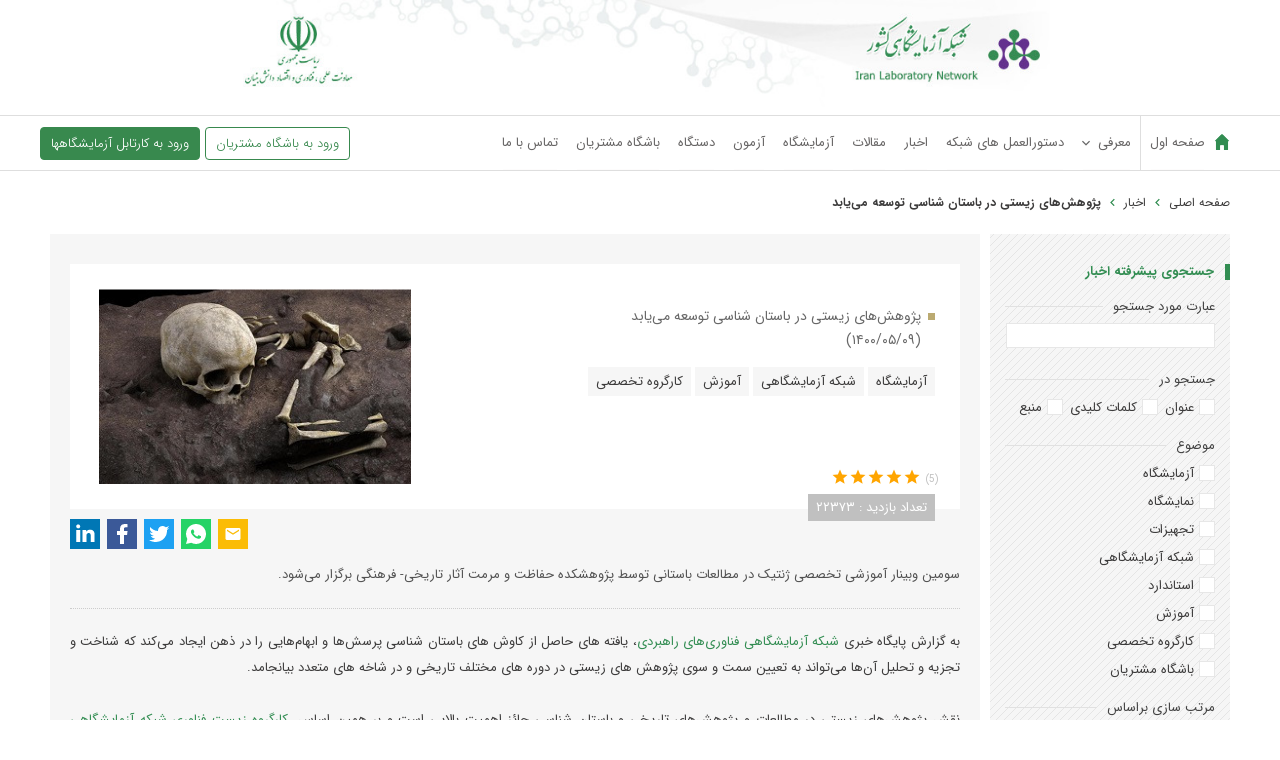

--- FILE ---
content_type: text/html; charset=utf-8
request_url: https://labsnet.ir/news/69422/%D9%BE%DA%98%D9%88%D9%87%D8%B4-%D9%87%D8%A7%DB%8C-%D8%B2%DB%8C%D8%B3%D8%AA%DB%8C-%D8%AF%D8%B1-%D8%A8%D8%A7%D8%B3%D8%AA%D8%A7%D9%86-%D8%B4%D9%86%D8%A7%D8%B3%DB%8C-%D8%AA%D9%88%D8%B3%D8%B9%D9%87-%D9%85%DB%8C-%DB%8C%D8%A7%D8%A8%D8%AF
body_size: 38814
content:

	<!DOCTYPE html>
<html  lang="fa">
	<head>
		
<!-- Global site tag (gtag.js) - Google Analytics -->

				
				<script type="text/javascript">var base_url = 'https://labsnet.ir/'</script>
		
<script type="text/javascript">
	var directory = 'news'
	var file = 'news_view'
			var lang = '1'</script>
								
				
		

				
		<script type="text/javascript">
			var profile = null;
			var lang_id = 1;
			var network = ""
		</script>
		<meta name="theme-color" content="#fff">
		<link rel="apple-touch-icon" href="/application/statics/images/v3/og-labsnet.jpg">
		<meta http-equiv="Content-Type" content="text/html; charset=utf-8" />
		<meta name="viewport" content="width=device-width, initial-scale=1.0">

		<link rel="shortcut icon" type="image/x-icon" href="https://labsnet.ir/application/statics/images/favicon.ico" />
		
		<link rel="stylesheet" type="text/css" href="https://labsnet.ir/includes/css/reset.css" media="all">
<link rel="stylesheet" type="text/css" href="https://labsnet.ir/includes/css/mticon.css" media="all">
<link rel="stylesheet" type="text/css" href="https://labsnet.ir/includes/css/iransans_v5_5.css" media="screen">

<link rel="stylesheet" type="text/css" href='https://labsnet.ir/application/statics/css/style.css?_t=1746286681' media="all">

					<script type="text/javascript" src="https://labsnet.ir/includes/js/jquery-3.5.0.min.js"></script>
		<script type="text/javascript" src="https://labsnet.ir/includes/js/common_function.js"></script>
					<link rel="stylesheet" type="text/css" href="https://labsnet.ir/includes/css/datepicker/ui.datepicker.css" media="all">
				<link rel="stylesheet" type="text/css" href='https://labsnet.ir/application/statics/css/paperStyle.css?_t=1746286681' media="all">
	















<link rel="stylesheet" type="text/css" href='https://labsnet.ir/application/statics/css/media.css?_t=1746286681' media="(max-width: 1100px)">				
						
																																
							
								
		 
		
	
		

<meta content="Article" property="og:type">

<meta content="https://labsnet.ir/news/69422/پژوهش-های-زیستی-در-باستان-شناسی-توسعه-می-یابد" property="og:url">
<meta content="شبکه آزمایشگاهی کشور" property="og:site_name">
<meta content="پژوهش‌های زیستی در باستان‌ شناسی توسعه می‌یابد | اخبار شبکه آزمایشگاهی کشور" property="og:title">
<meta content="سومین وبینار آموزشی تخصصی ژنتیک در مطالعات باستانی توسط پژوهشکده حفاظت و مرمت آثار تاریخی- فرهنگی برگزار می‌شود." property="og:description">
<meta content="https://labsnet.ir/resource/news/files/images/26/1/thumbnail_79225695c9f5985ddc47c5f8bb68130e.jpg" property="og:image">
<meta name="twitter:card" content="summary">
<meta name="twitter:title" content="پژوهش‌های زیستی در باستان‌ شناسی توسعه می‌یابد | اخبار شبکه آزمایشگاهی کشور">
<meta name="twitter:description" content="سومین وبینار آموزشی تخصصی ژنتیک در مطالعات باستانی توسط پژوهشکده حفاظت و مرمت آثار تاریخی- فرهنگی برگزار می‌شود.">
<meta name="description" content="سومین وبینار آموزشی تخصصی ژنتیک در مطالعات باستانی توسط پژوهشکده حفاظت و مرمت آثار تاریخی- فرهنگی برگزار می‌شود.">
<meta name="twitter:image" content="https://labsnet.ir/resource/news/files/images/26/1/thumbnail_79225695c9f5985ddc47c5f8bb68130e.jpg">
<title>پژوهش‌های زیستی در باستان‌ شناسی توسعه می‌یابد | اخبار شبکه آزمایشگاهی کشور</title>
	
	
		


			<link rel="canonical" href="https://labsnet.ir/news/69422/پژوهش-های-زیستی-در-باستان-شناسی-توسعه-می-یابد">
			<link rel="amphtml" href="https://labsnet.ir/amp/news/69422/پژوهش-های-زیستی-در-باستان-شناسی-توسعه-می-یابد">
		
	
	<script type="application/ld+json">{"@context": "http://schema.org","@type": "BreadcrumbList","itemListElement":[{"@type": "ListItem","position": 1,"item":{"@id": "https://labsnet.ir/","name": "صفحه اصلی"}},{"@type": "ListItem","position": 2,"item":{"@id": "https://labsnet.ir/news","name": "اخبار شبکه آزمایشگاهی کشور"}},{"@type": "ListItem","position": 3,"item":{"@id": "https://labsnet.ir/news/69422/پژوهش-های-زیستی-در-باستان-شناسی-توسعه-می-یابد","name": "پژوهش‌های زیستی در باستان‌ شناسی توسعه می‌یابد"}}]}</script>
	
	


		<script type='application/ld+json'>
	{
	"@context":"http://schema.org",
	"@type":"Organization",
	"url":"https://labsnet.ir",
	"sameAs": [
	  	"https://www.linkedin.com/in/labsnet-ir-0466b1183",
	    "https://www.instagram.com/labsnet/"
	],
	"@id":"#organization",
	"name":"شبکه آزمایشگاهی کشور",
	"logo":"https://labsnet.ir/application/statics/images/v3/ogLabsNet.png"
	}
</script>



		<script type="application/ld+json">
		{
		  "@context": "https://schema.org/",
		  "@type": "Book",
		  "name": "پژوهش‌های زیستی در باستان‌ شناسی توسعه می‌یابد",
		  "description": "سومین وبینار آموزشی تخصصی ژنتیک در مطالعات باستانی توسط پژوهشکده حفاظت و مرمت آثار تاریخی- فرهنگی برگزار می‌شود.",
		  "aggregateRating": {
		    "@type": "AggregateRating",
		    "ratingValue": "5",
		    "bestRating": "5",
		    "worstRating": "1",
		    "ratingCount": "1"
		  }
		}
	</script>
		<script type="application/ld+json">
{
    "@context": "https://schema.org",
    "@type": "Article",
    "mainEntityOfPage": {
        "@type": "WebPage",
        "@id": "https://labsnet.ir/news/69422/پژوهش-های-زیستی-در-باستان-شناسی-توسعه-می-یابد"
    },
    "url": "https://labsnet.ir/news/69422/پژوهش-های-زیستی-در-باستان-شناسی-توسعه-می-یابد",
    "datePublished": "2021-07-31",
    "dateModified": "2021-07-31",
    "headline": "پژوهش‌های زیستی در باستان‌ شناسی توسعه می‌یابد",
    "image": {
        "@type": "ImageObject",
        "url": "https://labsnet.ir/resource/news/files/images/26/1/thumbnail_79225695c9f5985ddc47c5f8bb68130e.jpg"
    },
    "articleBody": "به گزارش پایگاه خبری شبکه آزمایشگاهی فناوری‌های راهبردی، یافته­ های حاصل از کاوش­ های باستان شناسی پرسش‌ها و ابهام‌هایی را در ذهن ایجاد می‌کند که شناخت و تجزیه و تحلیل آن‌ها می‌­تواند به تعیین سمت و سوی پژوهش ­های زیستی در دوره ­های مختلف تاریخی و در شاخه­ های متعدد بیانجامد.
 
نقش پژوهش‌های زیستی در مطالعات و پژوهش‌های تاریخی و باستان شناسی حائز اهمیت بالایی است و بر همین اساس، کارگروه زیست‌ فناوری شبکه آزمایشگاهی فناوری‌های راهبردی با همکاری پژوهشکده حفاظت و مرمت آثار تاریخی -فرهنگی زمینه را برای افزایش دانش و توانمندی پژوهشگران و توسعه مطالعات در این حوزه فراهم کرده است.
 
شناخت صحیح و انتخاب متناسب هر کدام از رشته ­های زیستی برای هریک از حوزه‌های باستان شناسی می­ تواند راه گشا باشد. بر همین اساس سومین دوره وبینار تخصصی بین‌ المللی ژنتیک در مطالعات باستانی 16 تا 17 مرداد ماه 1400 از ساعت 10 تا 12 با حضور 4 استاد متخصص در زمینه های مرمت آثار تاریخی-فرهنگی، پالئوپاتولوژی، سلولی- تکوینی و ژنتیک مولکولی برگزار می شود.
 
همچنین علوم زیستی بخشی از مطالعات اصلی در حوزه حفاظت از آثار تاریخی است که توجه به این موضوع در پژوهش‌های مرمت‌گران می تواند دیدگاه و رویکردی متفاوت در این زمینه را رقم بزند.
 
بر همین اساس در این دوره مجازی و بین‌المللی به محورها و موضوعاتی چون مطالعات کاربردی علوم زیستی در حفاظت از میراث فرهنگی، بررسی ساختار مولکولی DNA، روش استخراج و تحلیل داده های ژنتیکی و نیز بیان انواع نقص های ژنتیکی پرداخته خواهد شد.
 
شرکت در این وبینار رایگان است و علاقمندان می‌توانند با استفاده از لینک وبینار در کارگاه‌های آموزشی یادشده، شرکت کنند. همچنین برای کسب اطلاعات بیش‌تر می‌توانند با شماره‌های 09024234975 یا 09127616772 تماس حاصل کنند.
 
شایان ذکر است که اولین وبینار با موضوع بیوآرکئولوژی و روش های استخراج DNA از استخوان های باستانی در اسفندماه سال 99 و دومین وبینار با موضوع بافت شناسی استخوانی و مطالعات آنتوژنی و بررسی ساختار سیستم اسکلتی در اردیبهشت ماه سال 1400 برگزار شده است.
 
 
 ",
    "author": {
        "@type": "Organization",
        "name": "شبکه آزمایشگاهی کشور",
        "url": "https://labsnet.ir"
    },
    "publisher": {
        "@type": "Organization",
        "name": "شبکه آزمایشگاهی کشور",
        "logo": {
            "@type": "ImageObject",
            "url": "https://labsnet.ir/application/statics/images/v3/ogLabsNet.png"
        }
    }
}

</script>	

	<script type="application/ld+json">
		{"@context" : "http://schema.org","@type" : "WebSite","name" : "پژوهش‌های زیستی در باستان‌ شناسی توسعه می‌یابد | اخبار شبکه آزمایشگاهی کشور","url" : "https://labsnet.ir/news/69422/پژوهش-های-زیستی-در-باستان-شناسی-توسعه-می-یابد","potentialAction" : {"@type" : "SearchAction","target" : "https://labsnet.ir/news/subject/?search_word={search_term}","query-input" : "required name=search_term"}}
	</script>

       

					
	<script type="text/javascript">
	    (function(c,l,a,r,i,t,y){
	        c[a]=c[a]||function(){(c[a].q=c[a].q||[]).push(arguments)};
	        t=l.createElement(r);t.async=1;t.src="https://www.clarity.ms/tag/"+i;
	        y=l.getElementsByTagName(r)[0];y.parentNode.insertBefore(t,y);
	    })(window, document, "clarity", "script", "9b8wa9i6l8");
	</script>
	

		
	</head>
	<body class="news_news_view ">
		<div id="header" >

	<a href="/" class="banner_holder" title="شبکه آزمایشگاهی کشور">
		<picture>
			<source media="(min-width:990px)" srcset="https://labsnet.ir/resource/links/files/images/26/1/thumbnail_d94a0023cb5519920eb5ee9516dc734f.jpg" height="128" width="980">
			<source media="(min-width:750px)" srcset="https://labsnet.ir/resource/links/files/images/26/1/thumbnail_a04fd57eefef85e13c1ef35c8a43548b.jpg" style="width: 100%">
			<img src="https://labsnet.ir/resource/links/files/images/26/1/thumbnail_2139f59353e96114c5527cad5b1d1319.jpg" class="banner_mobile" alt="شبکه آزمایشگاهی کشور" height="107">
		</picture>
	</a>
	
	<div id="header_bar">
		<div>
						<div id="menu_holder">
				<nav>
							













<script type="text/javascript">var stack_config = {wrapper : 'nav',max : parseInt(1024)}</script><link rel="stylesheet" type="text/css" href='/includes/templates/global/seo_menu/menu.css?_t=1746286681'><script type="text/javascript"  src='/includes/templates/global/seo_menu/menu.js?_t=1746286681'></script><link rel="stylesheet" type="text/css" media="all and (min-width: 250px) and (max-width: 1024px)" href='/includes/templates/global/seo_menu/response_menu.css?_t=1746286681'><div class="gHmrv2 global_hor_menu responsive" var="stack_config" id="menu" ><label for="drop" class="toggle"><i mticon>menu</i></label><input type="checkbox" id="drop"><label for="drop" class="overflow"></label><ul class="first_level"><li class=""><label for="3763_drop" class="toggle"><a 			href="https://labsnet.ir/"
	   >صفحه اول</a> </label><a 			href="https://labsnet.ir/"
	 class="gMwv1  "   ><span>صفحه اول</span></a></li><li class="parent"><label for="6065_drop" class="toggle"><span 			style="cursor: default;"
	   >معرفی</span> <i><svg viewBox="0 0 36 36"><path d="M24.88 12.88L18 19.76l-6.88-6.88L9 15l9 9 9-9z"/></svg></i></label><span 			style="cursor: default;"
	 class="gMwv1 parent_content "   ><span>معرفی</span><i class="gMp"><svg viewBox="0 0 36 36"><path d="M24.88 12.88L18 19.76l-6.88-6.88L9 15l9 9 9-9z"/></svg></i></span><input type="checkbox" id="6065_drop"><ul><li class=""><label for="6063_ch_drop" class="toggle"><a 			href="https://labsnet.ir/page/5344"
	 target="_blank" >مدیر شبکه آزمایشگاهی </a> </label><a  			href="https://labsnet.ir/page/5344"
	 class="parent_content "  target="_blank"><span>مدیر شبکه آزمایشگاهی</span></a></li><li class=""><label for="3764_ch_drop" class="toggle"><a 			href="https://labsnet.ir/about"
	  >معرفی شبکه آزمایشگاهی </a> </label><a  			href="https://labsnet.ir/about"
	 class="parent_content "  target=""><span>معرفی شبکه آزمایشگاهی</span></a></li></ul></li><li class=""><label for="3765_drop" class="toggle"><a 			href="https://labsnet.ir/instructions"
	   >دستورالعمل های شبکه</a> </label><a 			href="https://labsnet.ir/instructions"
	 class="gMwv1  "   ><span>دستورالعمل های شبکه</span></a></li><li class=""><label for="3766_drop" class="toggle"><a 			href="https://labsnet.ir/news"
	   >اخبار</a> </label><a 			href="https://labsnet.ir/news"
	 class="gMwv1  "   ><span>اخبار</span></a></li><li class=""><label for="3767_drop" class="toggle"><a 			href="https://labsnet.ir/papers"
	   >مقالات</a> </label><a 			href="https://labsnet.ir/papers"
	 class="gMwv1  "   ><span>مقالات</span></a></li><li class=""><label for="3768_drop" class="toggle"><a 			href="https://labsnet.ir/labs"
	   >آزمایشگاه</a> </label><a 			href="https://labsnet.ir/labs"
	 class="gMwv1  "   ><span>آزمایشگاه</span></a></li><li class=""><label for="5293_drop" class="toggle"><a 			href="https://labsnet.ir/service"
	 target="_self"  >آزمون</a> </label><a 			href="https://labsnet.ir/service"
	 class="gMwv1  " target="_self"  ><span>آزمون</span></a></li><li class=""><label for="3769_drop" class="toggle"><a 			href="https://labsnet.ir/equipment"
	   >دستگاه</a> </label><a 			href="https://labsnet.ir/equipment"
	 class="gMwv1  "   ><span>دستگاه</span></a></li><li class=""><label for="3772_drop" class="toggle"><a 			href="https://labsnet.ir/page/2178"
	   >باشگاه مشتریان</a> </label><a 			href="https://labsnet.ir/page/2178"
	 class="gMwv1  "   ><span>باشگاه مشتریان</span></a></li><li class=""><label for="3770_drop" class="toggle"><a 			href="https://labsnet.ir/contact"
	 target="_self"  >تماس با ما</a> </label><a 			href="https://labsnet.ir/contact"
	 class="gMwv1  " target="_self"  ><span>تماس با ما</span></a></li><li class=" portal_links labsnet_green"><label for="10_drop" class="toggle"><a 			href="https://my.labsnet.ir/"
	   rel="noopener">ورود به  باشگاه مشتریان</a> </label><a 			href="https://my.labsnet.ir/"
	 class="gMwv1  "   rel="noopener"><span>ورود به  باشگاه مشتریان</span></a></li><li class=" labsnet_green"><label for="11_drop" class="toggle"><a 			href="https://login.labsnet.ir"
	   rel="noopener">ورود به  کارتابل آزمایشگاه ها</a> </label><a 			href="https://login.labsnet.ir"
	 class="gMwv1  "   rel="noopener"><span>ورود به  کارتابل آزمایشگاه ها</span></a></li></ul></div></nav>
<div id="users">
	<a href="https://my.labsnet.ir/" class="btn whitecolor" rel="noopener" target="_blank">ورود به باشگاه مشتریان</a>
	<a href="https://login.labsnet.ir" rel="noopener" target="_blank" class="btn pricolor">ورود به کارتابل آزمایشگاهها</a>
</div>
<div id="search_popup">
	<div id="search_holder">
		<i mticon id="close">close</i>
		<form action="https://labsnet.ir/search" method="get" autocomplete="off">
	<div class="form_holder">
		<label>
			شما می توانید در بانک اطلاعاتی شبکه جستجو کنید
			<input type="text" name="keyword" placeholder="جستجو در آزمایشگاه‌ها، تجهیزات، خدمات، استانداردها، اخبار و مقالات" value="">
		</label>
					<button type="submit" mticon onclick="gtag('event', 'click', {'event_category': 'global', 'event_label': 'globalSearch'})">search</button>
			</div>
</form>	</div>
</div>
			</div>
			<div class="menu_wrapper">
				<a class="home" href="/">  صفحه اصلی  </a>
			</div>
			
					</div>
	</div>
</div>
	<div id="main" class="clear flexContent ">
							
								<ul id="breadcrumb">
		    <li>
		        <a href="https://labsnet.ir/" title="صفحه اصلی">
		            صفحه اصلی
		        </a>
		    </li>
		    		    		    	<li class="seperator">
		    		<svg xmlns="http://www.w3.org/2000/svg" width="24" height="24" viewBox="0 0 24 24"> <path d="M15.41 7.41L14 6l-6 6 6 6 1.41-1.41L10.83 12z"></path> <path d="M0 0h24v24H0z" fill="none"></path> </svg>
		    	</li>
		    						<li>
				        <a href="https://labsnet.ir/news" title="اخبار شبکه آزمایشگاهی کشور">
				           اخبار 
				        </a>
				    </li>
			    		    		    	<li class="seperator">
		    		<svg xmlns="http://www.w3.org/2000/svg" width="24" height="24" viewBox="0 0 24 24"> <path d="M15.41 7.41L14 6l-6 6 6 6 1.41-1.41L10.83 12z"></path> <path d="M0 0h24v24H0z" fill="none"></path> </svg>
		    	</li>
		    					    <li class="active">
				    	پژوهش‌های زیستی در باستان‌ شناسی توسعه می‌یابد
				    </li>
						    		       
		</ul>
	
	
				<div id="inner_side" class="inner_side_news">
	<div id="side_search">
		<div class="title"><h2>جستجوی پیشرفته اخبار</h2></div>
		<div>
			<form method="get" class="sidesearch" action="https://labsnet.ir/news/subject/">
			<div>
				<div class="field_title"><label for="search_word">عبارت مورد جستجو</label></div>
				<input type="text" name="search_word" id="search_word" >
			</div>
			<div>
				<div class="field_title"><h3>جستجو در</h3></div>
				<ul class="hor">
					<li>
						<label>
							<input type="checkbox" name="search_type[]" value="title"><span>عنوان</span>
						</label>
					</li>
					
					<li>
						<label>
							<input type="checkbox" name="search_type[]" value="keyword"><span>کلمات کلیدی</span>
						</label>
					</li>
					
					<li>
						<label>
							<input type="checkbox" name="search_type[]" value="source"><span>منبع</span>
						</label>
					</li>
				</ul>
			</div>
						<div>
				<div class="field_title"><h3>موضوع</h3></div>
				<ul class="ver">
				<!--<li><input type="checkbox" value="0"><span>همه موضوعات</span></li>-->
									<li>
						<label>
							<input type="checkbox" name="search_subject[]" value="700"><span>آزمایشگاه</span>
						</label>
					</li>
									<li>
						<label>
							<input type="checkbox" name="search_subject[]" value="701"><span>نمایشگاه</span>
						</label>
					</li>
									<li>
						<label>
							<input type="checkbox" name="search_subject[]" value="702"><span>تجهیزات</span>
						</label>
					</li>
									<li>
						<label>
							<input type="checkbox" name="search_subject[]" value="703"><span>شبکه آزمایشگاهی</span>
						</label>
					</li>
									<li>
						<label>
							<input type="checkbox" name="search_subject[]" value="704"><span>استاندارد</span>
						</label>
					</li>
									<li>
						<label>
							<input type="checkbox" name="search_subject[]" value="710"><span>آموزش</span>
						</label>
					</li>
									<li>
						<label>
							<input type="checkbox" name="search_subject[]" value="723"><span>کارگروه تخصصی</span>
						</label>
					</li>
									<li>
						<label>
							<input type="checkbox" name="search_subject[]" value="858"><span>باشگاه مشتریان</span>
						</label>
					</li>
								</ul>
			</div>
						<div>
				<div class="field_title"><h3>مرتب سازی براساس</h3></div>
				<ul class="ver">
					<li>
						<label><input type="radio" value="1" name="sort"><span>جدیدترین اخبار</span></label>
					</li>
					<li>
						<label><input type="radio" value="2" name="sort"><span>پربازدیدترین اخبار</span></label>
					</li>
				</ul>
			</div>
			<div>
				<div class="field_title"><h3>تاریخ</h3></div>
				<div>
					<label class="datepicker" reg="fa"><input  type="text" name="date_from" placeholder="از تاریخ"></label>
					<label class="datepicker" reg="fa"><input  type="text" name="date_to" placeholder="تا تاریخ"></label>
				</div>
			</div>
			<div>
				<input type="submit" value="جستجو" name="search" onclick="gtag('event', 'click', {'event_category': 'news', 'event_label': 'newsSearch'})">
				<!--<input type="reset" value="پاک کردن فیلدها">-->
				<a class="reset" href="https://labsnet.ir/news">پاک کردن فیلدها</a>
			</div>
			</form>
		</div>
	</div>
</div><div id="inner_content" class="inner_content_news">
	
		<div id="news_view">
		<div>
			<div id="header">
									<div class="gImgh " id="image_holder"  ><img src="https://labsnet.ir/resource/news/files/images/26/1/thumbnail_79225695c9f5985ddc47c5f8bb68130e.jpg"width="320"height="195"title="پژوهش‌های زیستی در باستان‌ شناسی توسعه می‌یابد"class="vm"alt="پژوهش‌های زیستی در باستان‌ شناسی توسعه می‌یابد" /></div>


				<h1>پژوهش‌های زیستی در باستان‌ شناسی توسعه می‌یابد</h1>
				<span class="date_paper">(۱۴۰۰/۰۵/۰۹)</span>
				<ul>
									<li><a href="https://labsnet.ir/news/subject/700/آزمایشگاه">آزمایشگاه</a></li>
									<li><a href="https://labsnet.ir/news/subject/703/شبکه-آزمایشگاهی">شبکه آزمایشگاهی</a></li>
									<li><a href="https://labsnet.ir/news/subject/710/آموزش">آموزش</a></li>
									<li><a href="https://labsnet.ir/news/subject/723/کارگروه-تخصصی">کارگروه تخصصی</a></li>
								</ul>
				<div class="rating">
					<div class="content">
						<span>(5)</span>
						<script type="text/javascript">var global_path = '/includes';</script><script type="text/javascript"  src='/includes/templates/global/rating_v2/jquery.rating.js?_t=1746286681'></script><div id="rating"  class="gSRh" data-options='eyJyYXRpbmdzZXJ2aWNlIjoicHJvZHVjdCIsInJhdGUiOnsiYXZncmF0ZSI6NSwicmF0ZSI6IjUiLCJjb3VudCI6IjEifSwicmVjb3JkaWQiOiI2OTQyMiIsInVybCI6IlwvaW5kZXgucGhwP2N0cmw9bmV3cyZhY3RuPXNldF9yYXRlJmlkPTY5NDIyIn0='></div>						
					</div>
				</div>
				<div id="attach">
					<span id="visit">تعداد بازدید : ۲۲۳۷۳</span>
				</div>
			</div>
								

<div class="gSBh" ><a class="gSBh__item email"  title="Email" href="mailto:?subject=شبکه آزمایشگاهی کشور | اخبار | پژوهش‌های زیستی در باستان‌ شناسی توسعه می‌یابد&amp;body=https%3A%2F%2Flabsnet.ir%2Fnews%2F69422%2F%25D9%25BE%25DA%2598%25D9%2588%25D9%2587%25D8%25B4-%25D9%2587%25D8%25A7%25DB%258C-%25D8%25B2%25DB%258C%25D8%25B3%25D8%25AA%25DB%258C-%25D8%25AF%25D8%25B1-%25D8%25A8%25D8%25A7%25D8%25B3%25D8%25AA%25D8%25A7%25D9%2586-%25D8%25B4%25D9%2586%25D8%25A7%25D8%25B3%25DB%258C-%25D8%25AA%25D9%2588%25D8%25B3%25D8%25B9%25D9%2587-%25D9%2585%25DB%258C-%25DB%258C%25D8%25A7%25D8%25A8%25D8%25AF" target="_blank" rel="nofollow noopener">	<i class="gIh share_icon"    ><svg xmlns="http://www.w3.org/2000/svg" width="24" height="24" viewBox="0 0 24 24"> <path d="M20 4H4c-1.1 0-1.99.9-1.99 2L2 18c0 1.1.9 2 2 2h16c1.1 0 2-.9 2-2V6c0-1.1-.9-2-2-2zm0 4l-8 5-8-5V6l8 5 8-5v2z"/> <path d="M0 0h24v24H0z" fill="none"/> </svg> </i></a><a class="gSBh__item whatsapp"  title="Whatsapp" href="https://wa.me/?text=https%3A%2F%2Flabsnet.ir%2Fnews%2F69422%2F%25D9%25BE%25DA%2598%25D9%2588%25D9%2587%25D8%25B4-%25D9%2587%25D8%25A7%25DB%258C-%25D8%25B2%25DB%258C%25D8%25B3%25D8%25AA%25DB%258C-%25D8%25AF%25D8%25B1-%25D8%25A8%25D8%25A7%25D8%25B3%25D8%25AA%25D8%25A7%25D9%2586-%25D8%25B4%25D9%2586%25D8%25A7%25D8%25B3%25DB%258C-%25D8%25AA%25D9%2588%25D8%25B3%25D8%25B9%25D9%2587-%25D9%2585%25DB%258C-%25DB%258C%25D8%25A7%25D8%25A8%25D8%25AF" target="_blank" rel="nofollow noopener">	<i class="gIh share_icon"    ><svg xmlns="http://www.w3.org/2000/svg" viewBox="0 0 24 24"> <path d="M19.077,4.928C17.191,3.041,14.683,2.001,12.011,2c-5.506,0-9.987,4.479-9.989,9.985 c-0.001,1.76,0.459,3.478,1.333,4.992L2,22l5.233-1.237c1.459,0.796,3.101,1.215,4.773,1.216h0.004 c5.505,0,9.986-4.48,9.989-9.985C22.001,9.325,20.963,6.816,19.077,4.928z M16.898,15.554c-0.208,0.583-1.227,1.145-1.685,1.186 c-0.458,0.042-0.887,0.207-2.995-0.624c-2.537-1-4.139-3.601-4.263-3.767c-0.125-0.167-1.019-1.353-1.019-2.581 S7.581,7.936,7.81,7.687c0.229-0.25,0.499-0.312,0.666-0.312c0.166,0,0.333,0,0.478,0.006c0.178,0.007,0.375,0.016,0.562,0.431 c0.222,0.494,0.707,1.728,0.769,1.853s0.104,0.271,0.021,0.437s-0.125,0.27-0.249,0.416c-0.125,0.146-0.262,0.325-0.374,0.437 c-0.125,0.124-0.255,0.26-0.11,0.509c0.146,0.25,0.646,1.067,1.388,1.728c0.954,0.85,1.757,1.113,2.007,1.239 c0.25,0.125,0.395,0.104,0.541-0.063c0.146-0.166,0.624-0.728,0.79-0.978s0.333-0.208,0.562-0.125s1.456,0.687,1.705,0.812 c0.25,0.125,0.416,0.187,0.478,0.291C17.106,14.471,17.106,14.971,16.898,15.554z"></path> </svg></i></a><a class="gSBh__item twitter"  title="Twitter" href="https://twitter.com/share?url=https%3A%2F%2Flabsnet.ir%2Fnews%2F69422%2F%25D9%25BE%25DA%2598%25D9%2588%25D9%2587%25D8%25B4-%25D9%2587%25D8%25A7%25DB%258C-%25D8%25B2%25DB%258C%25D8%25B3%25D8%25AA%25DB%258C-%25D8%25AF%25D8%25B1-%25D8%25A8%25D8%25A7%25D8%25B3%25D8%25AA%25D8%25A7%25D9%2586-%25D8%25B4%25D9%2586%25D8%25A7%25D8%25B3%25DB%258C-%25D8%25AA%25D9%2588%25D8%25B3%25D8%25B9%25D9%2587-%25D9%2585%25DB%258C-%25DB%258C%25D8%25A7%25D8%25A8%25D8%25AF" target="_blank" rel="nofollow noopener">	<i class="gIh share_icon"    ><svg xmlns="http://www.w3.org/2000/svg" viewBox="0 0 24 24"> <path d="M22,3.999c-0.78,0.463-2.345,1.094-3.265,1.276c-0.027,0.007-0.049,0.016-0.075,0.023c-0.813-0.802-1.927-1.299-3.16-1.299 c-2.485,0-4.5,2.015-4.5,4.5c0,0.131-0.011,0.372,0,0.5c-3.353,0-5.905-1.756-7.735-4c-0.199,0.5-0.286,1.29-0.286,2.032 c0,1.401,1.095,2.777,2.8,3.63c-0.314,0.081-0.66,0.139-1.02,0.139c-0.581,0-1.196-0.153-1.759-0.617c0,0.017,0,0.033,0,0.051 c0,1.958,2.078,3.291,3.926,3.662c-0.375,0.221-1.131,0.243-1.5,0.243c-0.26,0-1.18-0.119-1.426-0.165 c0.514,1.605,2.368,2.507,4.135,2.539c-1.382,1.084-2.341,1.486-5.171,1.486H2C3.788,19.145,6.065,20,8.347,20 C15.777,20,20,14.337,20,8.999c0-0.086-0.002-0.266-0.005-0.447C19.995,8.534,20,8.517,20,8.499c0-0.027-0.008-0.053-0.008-0.08 c-0.003-0.136-0.006-0.263-0.009-0.329c0.79-0.57,1.475-1.281,2.017-2.091c-0.725,0.322-1.503,0.538-2.32,0.636 C20.514,6.135,21.699,4.943,22,3.999z"></path> </svg></i></a><a class="gSBh__item facebook"  title="Facebook" href="https://www.facebook.com/sharer/sharer.php?u=https%3A%2F%2Flabsnet.ir%2Fnews%2F69422%2F%25D9%25BE%25DA%2598%25D9%2588%25D9%2587%25D8%25B4-%25D9%2587%25D8%25A7%25DB%258C-%25D8%25B2%25DB%258C%25D8%25B3%25D8%25AA%25DB%258C-%25D8%25AF%25D8%25B1-%25D8%25A8%25D8%25A7%25D8%25B3%25D8%25AA%25D8%25A7%25D9%2586-%25D8%25B4%25D9%2586%25D8%25A7%25D8%25B3%25DB%258C-%25D8%25AA%25D9%2588%25D8%25B3%25D8%25B9%25D9%2587-%25D9%2585%25DB%258C-%25DB%258C%25D8%25A7%25D8%25A8%25D8%25AF" target="_blank" rel="nofollow noopener">	<i class="gIh share_icon"    ><svg xmlns="http://www.w3.org/2000/svg" viewBox="0 0 24 24"> <path d="M17.525,9H14V7c0-1.032,0.084-1.682,1.563-1.682h1.868v-3.18C16.522,2.044,15.608,1.998,14.693,2 C11.98,2,10,3.657,10,6.699V9H7v4l3-0.001V22h4v-9.003l3.066-0.001L17.525,9z"></path> </svg></i></a><a class="gSBh__item linkedin"  title="Linkedin" href="https://www.linkedin.com/shareArticle/?mini=true&url=https%3A%2F%2Flabsnet.ir%2Fnews%2F69422%2F%25D9%25BE%25DA%2598%25D9%2588%25D9%2587%25D8%25B4-%25D9%2587%25D8%25A7%25DB%258C-%25D8%25B2%25DB%258C%25D8%25B3%25D8%25AA%25DB%258C-%25D8%25AF%25D8%25B1-%25D8%25A8%25D8%25A7%25D8%25B3%25D8%25AA%25D8%25A7%25D9%2586-%25D8%25B4%25D9%2586%25D8%25A7%25D8%25B3%25DB%258C-%25D8%25AA%25D9%2588%25D8%25B3%25D8%25B9%25D9%2587-%25D9%2585%25DB%258C-%25DB%258C%25D8%25A7%25D8%25A8%25D8%25AF" target="_blank" rel="nofollow noopener">	<i class="gIh share_icon"    ><svg xmlns="http://www.w3.org/2000/svg" viewBox="0 0 30 30"> <path d="M9,25H4V10h5V25z M6.501,8C5.118,8,4,6.879,4,5.499S5.12,3,6.501,3C7.879,3,9,4.121,9,5.499C9,6.879,7.879,8,6.501,8z M27,25h-4.807v-7.3c0-1.741-0.033-3.98-2.499-3.98c-2.503,0-2.888,1.896-2.888,3.854V25H12V9.989h4.614v2.051h0.065 c0.642-1.18,2.211-2.424,4.551-2.424c4.87,0,5.77,3.109,5.77,7.151C27,16.767,27,25,27,25z"></path> </svg></i></a></div>
						<div id="abstract">
				<p>سومین وبینار آموزشی تخصصی ژنتیک در مطالعات باستانی توسط پژوهشکده حفاظت و مرمت آثار تاریخی- فرهنگی برگزار می‌شود.</p>
			</div>
																	<article id="body">
				<p style="text-align:justify;">به گزارش پایگاه خبری <a href="https://labsnet.ir/" target="_blank" rel="noreferrer noopener">شبکه آزمایشگاهی فناوری‌های راهبردی</a>، یافته­ های حاصل از کاوش­ های باستان شناسی پرسش‌ها و ابهام‌هایی را در ذهن ایجاد می‌کند که شناخت و تجزیه و تحلیل آن‌ها می‌­تواند به تعیین سمت و سوی پژوهش ­های زیستی در دوره ­های مختلف تاریخی و در شاخه­ های متعدد بیانجامد.</p>
<p style="text-align:justify;"> </p>
<p style="text-align:justify;">نقش پژوهش‌های زیستی در مطالعات و پژوهش‌های تاریخی و باستان شناسی حائز اهمیت بالایی است و بر همین اساس، <a href="https://labsnet.ir/committee/13" target="_blank" rel="noreferrer noopener">کارگروه زیست‌ فناوری شبکه آزمایشگاهی فناوری‌های راهبردی</a> با همکاری پژوهشکده حفاظت و مرمت آثار تاریخی -فرهنگی زمینه را برای افزایش دانش و توانمندی پژوهشگران و توسعه مطالعات در این حوزه فراهم کرده است.</p>
<p style="text-align:justify;"> </p>
<p style="text-align:justify;">شناخت صحیح و انتخاب متناسب هر کدام از رشته ­های زیستی برای هریک از حوزه‌های باستان شناسی می­ تواند راه گشا باشد. بر همین اساس سومین دوره وبینار تخصصی بین‌ المللی ژنتیک در مطالعات باستانی 16 تا 17 مرداد ماه 1400 از ساعت 10 تا 12 با حضور 4 استاد متخصص در زمینه های مرمت آثار تاریخی-فرهنگی، پالئوپاتولوژی، سلولی- تکوینی و ژنتیک مولکولی برگزار می شود.</p>
<p style="text-align:justify;"> </p>
<p style="text-align:justify;">همچنین علوم زیستی بخشی از مطالعات اصلی در حوزه حفاظت از آثار تاریخی است که توجه به این موضوع در پژوهش‌های مرمت‌گران می تواند دیدگاه و رویکردی متفاوت در این زمینه را رقم بزند.</p>
<p style="text-align:justify;"> </p>
<p style="text-align:justify;">بر همین اساس در این دوره مجازی و بین‌المللی به محورها و موضوعاتی چون مطالعات کاربردی علوم زیستی در حفاظت از میراث فرهنگی، بررسی ساختار مولکولی DNA، روش استخراج و تحلیل داده های ژنتیکی و نیز بیان انواع نقص های ژنتیکی پرداخته خواهد شد.</p>
<p style="text-align:justify;"> </p>
<p style="text-align:justify;">شرکت در این وبینار رایگان است و علاقمندان می‌توانند با استفاده از<a href="https://www.skyroom.online/ch/richt.dtp/labsnet.bio" target="_blank" rel="noreferrer noopener"> لینک وبینار</a> در کارگاه‌های آموزشی یادشده، شرکت کنند. همچنین برای کسب اطلاعات بیش‌تر می‌توانند با شماره‌های 09024234975 یا 09127616772 تماس حاصل کنند.</p>
<p style="text-align:justify;"> </p>
<p style="text-align:justify;">شایان ذکر است که اولین وبینار با موضوع بیوآرکئولوژی و روش های استخراج DNA از استخوان های باستانی در اسفندماه سال 99 و دومین وبینار با موضوع بافت شناسی استخوانی و مطالعات آنتوژنی و بررسی ساختار سیستم اسکلتی در اردیبهشت ماه سال 1400 برگزار شده است.</p>
<p style="text-align:justify;"> </p>
<p> </p>
<p> </p>
			</article>
                            <div id="source" class="news_src">
                    <span>منبع :</span>
                                        
                    <a   href="">
                                                                            شبکه آزمایشگاهی فناوری های راهبردی
                                                                    </a>
                                    </div>
                                        <div id="source" style="margin-top:20px">
                    <span>کلمات کلیدی :</span>
                    برگزاری دوره آموزشی,باستان شناسی,شبکه آزمایشگاهی فناوری‌های راهبردی,کارگروه‌های تخصصی
                </div>
            		</div>
	</div>
	<!-- OPINION -->
	

<link rel="stylesheet" type="text/css" href="https://labsnet.ir//includes/templates/global/opinion/opinion_type_1.css">
<script type="text/javascript"  src='https://labsnet.ir//includes/templates/global/opinion/opinion.js'></script>

<div id="opinion" >
	<div class="heading">
		<h3>
				ارسال نظر
				</h3>
	</div>

			<div id="opinion_form">
	<form action="" method="post" autocomplete="off">
		<input type="hidden" name='parent_id' value="0">
		<input type="hidden" name='parent_fullname' value="0">

		<p id="reply_to" >
			پاسخ به نظــر			<span id="reply_fullname"></span>
			<span id="clear_reply">بازگشت به حالت عادی ثبت نظر</span>
		</p>

				
				
					<div data-name="name">
				<label for="name" class="field_label">نـــام</label>
				<input type="text" id="name" name="name" >
			</div>
		
					<div data-name="email" format="email">
				<label for="email" class="field_label">ایمیل</label>
				<input type="text" id="email" name="email" >
			</div>
		
		<div data-name="opinion" require="true">
			<span class="field_label">نظر شما</span>
			<textarea id="comment" name="comment"></textarea>
		</div>
		<div data-name="captcha" class="captcha" require="true">
												<label for="security_code" class="field_label">
											کارکترهایی که در تصویر می بینید را وارد نمایید. (حساس به حروف کوچک و بزرگ)
									</label>
					<div>
								<img src="/includes/lib/captcha/type2/simple-php-captcha.php?_CAPTCHA&amp;t=1767794392.1344" alt="security code">
				<input type="text" id="security_code" name="security_code">
									</div>
									</div>
		<div class="operators"><input type="submit" value="ثبت نظـر" class="submit" name="submit"></div>
	</form>
</div>	
	
		

</div>
<!-- OPINION END -->
		</div>	</div>
		<div id="footer">
		<div id="footer_holder">
			<div>
		<div class="title"><h3>تماس با دبیرخانه شبکه آزمایشگاهی</h3></div>
		<p style="margin-top:15px"><div>
<div style="float:left;">  <a style="margin-right:3px;" title="کانال شبکه آزمایشگاهی در بله" href="http://ble.ir/LabsNet" target="_blank" rel="noreferrer noopener"><img src="https://labsnet.ir/resource/static_page/files/others/26/1/main_45f0e2667080495728d3c5dfc358cc2e.png" alt="کانال شبکه آزمایشگاهی در بله" width="40" height="40" /></a> </div>
<div><strong>info  @  labsnet.ir</strong></div>
</div></p>
					<p style="color:#b3b3b3;">کلیه حقوق این سایت متعلق به معاونت علمی، فناوری و اقتصاد دانش بنیان ریاست جمهوری است.</p>
			</div>
		

											<script type="text/javascript" src="https://labsnet.ir/includes/js/jquery.ui.datepicker-cc.all.min.js"></script>
				<script type="text/javascript" src="https://labsnet.ir/includes/js/jquery.selectric.js"></script>
					
<link rel="stylesheet" type="text/css" href="https://labsnet.ir//includes/templates/global/message/message.css">

<link rel="stylesheet" type="text/css" href="https://labsnet.ir//includes/css/mticon.css">
<script type="text/javascript"  src='https://labsnet.ir//includes/templates/global/message/message.js'></script>




 
				<script type="text/javascript" src="https://labsnet.ir/includes/js/url_parse.js"></script>
				<script type="text/javascript" src='https://labsnet.ir/application/statics/js/fn.js?_t=1746286682'></script>
				<script type="text/javascript" src='https://labsnet.ir/application/statics/js/script.js?_t=1746286682'></script>
			</div>
	</div>	
</body>
</html>

<!-- 0.25818490982056 -->

--- FILE ---
content_type: text/css
request_url: https://labsnet.ir/includes/css/iransans_v5_5.css
body_size: 2917
content:
/**
*
--------------------------------------------------------------------------------------
فونت های ایران سن سریف یک نرم افزار مالکیتی محسوب می شود. جهت آگاهی از قوانین استفاده از این فونت ها لطفا به وب سایت (فونت ایران دات کام) مراجعه نمایید
--------------------------------------------------------------------------------------
IRAN Sans-serif fonts are considered a proprietary software. To gain information about the laws regarding the use of these fonts, please visit www.fontiran.com 
--------------------------------------------------------------------------------------
This set of fonts are used in this project under the license: (NVVTTX)
--------------------------------------------------------------------------------------
*	
**/
@font-face {
	font-family: iran;
	font-style: normal;
	font-weight: bold;
	src: url('font/iransans_v5_5/eot/IRANSansWeb_Bold.eot');
	src: url('font/iransans_v5_5/eot/IRANSansWeb_Bold.eot?#iefix') format('embedded-opentype'),
		 url('font/iransans_v5_5/woff2/IRANSansWeb_Bold.woff2') format('woff2'),
		 url('font/iransans_v5_5/woff/IRANSansWeb_Bold.woff') format('woff');
	font-display: swap;
}
@font-face {
	font-family: iran;
	font-style: normal;
	font-weight: 500;
	src: url('font/iransans_v5_5/eot/IRANSansWeb_Medium.eot');
	src: url('font/iransans_v5_5/eot/IRANSansWeb_Medium.eot?#iefix') format('embedded-opentype'),
		 url('font/iransans_v5_5/woff2/IRANSansWeb_Medium.woff2') format('woff2'),
		 url('font/iransans_v5_5/woff/IRANSansWeb_Medium.woff') format('woff');
	font-display: swap;
}
@font-face {
	font-family: iran;
	font-style: normal;
	font-weight: 300;
	src: url('font/iransans_v5_5/eot/IRANSansWeb_Light.eot');
	src: url('font/iransans_v5_5/eot/IRANSansWeb_Light.eot?#iefix') format('embedded-opentype'),
		 url('font/iransans_v5_5/woff2/IRANSansWeb_Light.woff2') format('woff2'),
		 url('font/iransans_v5_5/woff/IRANSansWeb_Light.woff') format('woff');
	font-display: swap;
}
@font-face {
	font-family: iran;
	font-style: normal;
	font-weight: 200;
	src: url('font/iransans_v5_5/eot/IRANSansWeb_UltraLight.eot');
	src: url('font/iransans_v5_5/eot/IRANSansWeb_UltraLight.eot?#iefix') format('embedded-opentype'),
		 url('font/iransans_v5_5/woff2/IRANSansWeb_UltraLight.woff2') format('woff2'),
		 url('font/iransans_v5_5/woff/IRANSansWeb_UltraLight.woff') format('woff');
	font-display: swap;
}
@font-face {
	font-family: iran;
	font-style: normal;
	font-weight: normal;
	src: url('font/iransans_v5_5/eot/IRANSansWeb.eot');
	src: url('font/iransans_v5_5/eot/IRANSansWeb.eot?#iefix') format('embedded-opentype'),
		 url('font/iransans_v5_5/woff2/IRANSansWeb.woff2') format('woff2'),
		 url('font/iransans_v5_5/woff/IRANSansWeb.woff') format('woff');
	font-display: swap;
}


--- FILE ---
content_type: text/css
request_url: https://labsnet.ir/application/statics/css/style.css?_t=1746286681
body_size: 66555
content:

::selection{background:#429660; color:#fff}
::-moz-selection{background:#429660; color:#fff}
::-webkit-selection{background:#429660; color:#fff}
::-webkit-scrollbar {height: 12px;width: 12px;background: #fff;}
::-webkit-scrollbar-thumb {background: #429660;}
::-webkit-scrollbar-corner {background: #429660;}
:root { 
	--darkcolor: #484848;
	--whitecolor: #fff;
	--pricolor: #38894e;
	--seccolor: #bba74c;
	--smokecolor: #f8f8f8;
	--graycolor: #717171;

	--footer-smokecolor: #f3f3f3;
	--footer-graycolor: #ededed;
	--footer-darkcolor: #9b9b9b;
};

.ver::-webkit-scrollbar{width:5px !important;}

.vm{position: relative;top: 50%;
	-webkit-transform: translateY(-50%);
	-ms-transform: translateY(-50%);
	-moz-transform: translateY(-50%);
	-o-transform: translateY(-50%);
	transform: translateY(-50%);
}
#static_page #body video{max-width: 90%;height: initial;object-fit: contain;display: block;margin: 0 auto}
.gSBh{z-index: 9999;display: flex;flex-flow: row wrap;align-items: center;justify-content: flex-end;margin-bottom: 1em}
.gSBh >a{width: 30px;height: 30px;display: block;margin-right: 7px;}
.gSBh >a:hover{transform: translateY(-5px);transition: all .5s}
.gSBh >a i{display: flex;align-items: center;justify-content: center;height: 100%}
.gSBh >a svg{fill: white;padding: 3px;width: 100%}
.gSBh >a.facebook{background-color: rgb(59,89,152)}
.gSBh >a.twitter{background-color: rgb(29,161,242)}
.gSBh >a.linkedin{background-color: rgb(0,119,181);}
.gSBh >a.whatsapp{background-color: #25d366}
.gSBh >a.email{background-color: #fbbc05}
.gHmrv2 li .parent_content{padding: 15px 9px}
.site_search_list  #main.searchList{display: flex;}
#g_message_holder .g-message .content a {background: #429660;display: inline-flex;padding: 0px 7px;margin: 0 5px;border-radius: 4px;color: white}
html {margin: 0 auto;}
body {direction: rtl; text-align: right; line-height: 1.8em !important; font-family: iran !important; background: #fff;font-size:13px !important; color: #3C3B3B; min-height: 100vh; display: flex; flex-direction:column; -webkit-flex-direction:column; -ms-flex-direction:column; -moz-flex-direction:column;overflow-x: hidden;}
*, *:before, *:after{box-sizing:border-box;-moz-box-sizing:border-box;-webkit-box-sizing:border-box; }
input, select, textarea {font-family: iran; font-size: 12px; color: #7b7a7a}
strong,
b {font-weight: 600;}
#menu_holder .global_hor_menu > ul > li:nth-last-child(2), #menu_holder .global_hor_menu > ul > li:nth-last-child(1):not(.overelement){display: none !important}
.displayInline{display: initial;}
.clear_fix:after{content: '';display: block;clear: both;}
div#about_subject{margin-bottom: 20px;}
div#about_subject{text-align: justify;}
#about_subject img{max-width: 100%;object-fit: contain;height: initial;}
div.title{border-right:5px solid #328d52;color:#328d52;padding-right:11px;font-weight:600;line-height: 1.3em;font-size:13px;}
div.title h1{color:#328d52;font-weight:600;line-height: 1.3em;font-size:13px;}
/*div.title h1.title_service_view{display: flex;    display: -webkit-flex;direction: ltr;justify-content: flex-end;}*/
/*span.order_two_span{order:2;}*/
.section_link{color:#328d52;position: relative;padding-right:20px;line-height: 1.6em}
.section_link:before{background:transparent url('../images/icons.png') no-repeat 0 -32px;width: 16px;height:16px;content:" ";display: block;position: absolute;right:0;top: 0}
.member_icon{background: transparent url('../images/icons.png') no-repeat 10px -48px;display: inline-block;}
.location_icon{background: transparent url('../images/icons.png') no-repeat 10px -64px;display: inline-block;}
.fields_icon{background: transparent url('../images/icons.png') no-repeat 10px -80px;display: inline-block;}
.datepicker, .datepicker_holder{position:relative;}
.hide {display: none;}
.datepicker:after, .datepicker_holder:after{content:'';width:16px;height:16px;display:block;position:absolute;background:#fff url('../images/icons.png') no-repeat 0 -96px;top:3px;left:5px;}
input[type=submit]{background-color: #328d52;padding:3px 15px;color:#fff;float:left;border:none;margin-right:5px;cursor: pointer;}
a.reset,input[type=reset]{background-color: #f6f6f6;padding:6px 15px;color:#fff;float:left;border:none;color:#5f5f5f;border:1px solid #e7e7e7;margin-right:5px; line-height: 100%}
.flexDiv{display: flex;}
.order_one{order:1; -webkit-order:1; -moz-order:1; -ms-order:1}
.order_two{order:2; -webkit-order:2; -moz-order:2; -ms-order:2}
.virgool_i{order:1; -webkit-order:1; -moz-order:1; -ms-order:1; margin:0 3px}
#code_timer{display: flex;direction: ltr;text-align:left;font-size:20pt;font-weight: bold;justify-content: center;margin-top:40px;}
#code_timer .jst-hours{display: none}
#code_timer .jst-minutes,
#code_timer .jst-seconds{}
.jst-timeout{color:#FA6060;
								animation-name:blinker;
								animation-iteration-count:infinite;
								animation-timing-function: cubic-bezier(1.0,0,0,1.0);
								animation-duration: 1s;
							}
@keyframes blinker{
0%{opacity:0;}
100%{opacity: 1}
}

/*	ELEMENT IMPORTANT STYLE  */
.form_field .text_field, 
.form_field input[type=text], 
.form_field input[type=readonly], 
.form_field input[type=password] {color: #545454 !important; border-color: #9e9e9e !important}
.currency_text_holder {display: inline-block;background: #608e64;padding: 3px 13px;font-size: 12px;color: #fff;border-radius: 2px;    overflow: hidden;text-overflow: ellipsis;white-space: nowrap;max-width: 67%;vertical-align: middle;}
.score_enable_result {position: absolute;right: 126px;background: #f95656;line-height: 1em;top: -8px;padding: 2px 10px 3px;border-radius: 3px;color: #fff;display: flex;align-items: center;}
.score_enable_result i {margin-right: 10px;font-weight:500;margin-top: 2px;}

.form_field span.title {line-height: 1em; top: -6px !important}
.form_field.require span.title:after {top: 12px !important}
/*	ELEMENT IMPORTANT STYLE  */


.form_field.nozero[valid=false]:after {right: 278px !important; left: initial !important;}

#header {flex:0 0 auto; -webkit-flex:0 0 auto; -moz-flex:0 0 auto; -ms-flex:0 0 auto;}
#main {flex:1 1 auto; -webkit-flex:1 1 auto; -moz-flex:1 1 auto; -ms-flex:1 1 auto; margin-bottom: 30px; /*height: 100%*/}
#footer {flex:0 0 auto; -webkit-flex:0 0 auto; -moz-flex:0 0 auto; -ms-flex:0 0 auto;}

#nano_account_user_info  {width:100%;margin-bottom: 10px !important;background: #F6F6F6 !important;border: none !important;}
.banner_holder{display: flex;align-items: center;justify-content: center;min-height: 114px;}
#header_bar {border-top:1px solid #dedede;border-bottom:1px solid #dedede;}
#header_bar > div{max-width:1200px;margin:auto;}
#header_bar > div:after{content:"";clear:both;float:none;display:block;}

#menu_holder{display: flex;flex-flow: row wrap;align-items: center;justify-content: space-between;}
#menu_holder .global_hor_menu{color:#676565;}
div#header  nav .global_hor_menu > ul{display: flex;}
#menu_holder .global_hor_menu li:after{content:" ";display:block;border-bottom:1px solid #F2F0F0;margin:0 10px;}
#menu_holder .global_hor_menu li:last-child:after{border:none;}
#menu_holder .global_hor_menu ul li{background-color: #fff}
#menu_holder .global_hor_menu ul li a, #menu_holder .global_hor_menu ul li .parent_content{padding:15px 9px;}
#menu_holder .global_hor_menu ul li:after{content:"";}
#menu_holder .global_hor_menu ul li:hover a{background-color: transparent;}
#menu_holder .global_hor_menu ul li:hover{border-top:5px solid #328d52;color:#328d52;}
#menu_holder .global_hor_menu ul li:hover > a, #menu_holder .global_hor_menu ul li:hover > .parent_content{padding-top:10px;}
.gHmrv2 li .parent_content{display: inline-block;}
#menu_holder .global_hor_menu ul li:hover > a i{margin-top:-10px;}
#menu_holder .global_hor_menu ul ul{border:1px solid #dedede;}
#menu_holder .global_hor_menu ul ul li a{padding: 10px;}
#menu_holder .global_hor_menu ul ul li:hover > a{padding-top: 5px;}
#menu_holder .global_hor_menu ul ul ul{margin-top:-6px;margin-right:-2px;}
#menu_holder .global_hor_menu > ul > li{float:right;}
#menu_holder .global_hor_menu > ul > li:first-child{border-left:1px solid #dedede;padding-right: 26px}
#menu_holder .global_hor_menu > ul > li:first-child:before{content:" ";width: 16px;height:16px;background:transparent url('../images/icons.png') no-repeat 0 -16px;display: block;position: absolute;top: 18px;right:10px;}

#search, #search *,#equipment #list li{
	-webkit-transition: all 0.2s ease-out;
    -moz-transition: all 0.2s ease-out;
    -o-transition: all 0.2s ease-out;
    transition: all 0.2s ease-out; 
}
.equipment_container{display: flex;display: -ms-flex;display: -moz-flex;display: -webkit-flex;/*display: -webkit-box;*/}
#search{float:left;margin-top:12px;position: relative;margin-left:10px;height:27px;min-width:26px;}
#search #search_icon{width:16px;height:16px;background:transparent url('../images/icons.png') no-repeat 0 0;position: absolute;right:10px;}
#search #search_box{opacity: 0}
#search #search_box input{border:1px solid #dedede;padding:3px 5px;width:26px;border-radius:2px;padding-right:30px;font-size:12px;}
#search #search_box.open input{width:160px}
#search #search_box.open{opacity: 1}

#main{max-width:1200px;padding:10px;margin:auto; flex-grow:1; -webkit-flex-grow:1; -moz-flex-grow:1; -ms-flex-grow:1;width: 100%;display: flex;flex-wrap: wrap;}
#main.dashboard_main{max-width: 980px;display: block;}
#main:after{content:" ";display: block;clear:both;}
#main #content{width: 710px;float: right;margin-left:10px;margin-right: calc(250px/2)}
#main #content > div:last-child{margin-bottom:0;}
#main #content .media_phone,#main #content .media_tablet{display: none;}
#main #side{width: 240px;float: right}
#main #side > div:last-child{margin-bottom:0;}

#service_counter {border: 1px solid #e7e7e7;padding: 3px 3px 20px;margin-bottom: 10px;/*background: url('../images/dot.png') repeat 2px 0px;*/ display: flex; justify-content:space-around; align-items:center; flex-wrap:wrap; text-align: center;color: #696969;}
#service_counter .title {width: 100%;border-top: 5px solid #328d52;padding: 17px 0 20px;font-size: 14px;font-weight: 600; word-spacing: -1px;}
#service_counter .count {font-size: 20px;font-weight: 600;}
#service_counter span {background: #fff;line-height: 10px;}

#slider{direction: ltr;border:1px solid #dedede;padding:5px;margin-bottom:10px;}
#slider ul{height:170px !important;}
#slider .lSAction .lSPrev{background : transparent url('../images/arrow.png') no-repeat 0 -32px;}
#slider .lSAction .lSNext{background : transparent url('../images/arrow.png') no-repeat 0 0;}

#latest_news{background-color: #f6f6f6;margin-bottom: 10px}
#latest_news .head{border-bottom:1px solid #dedede;padding-top: 15px}
#latest_news .head .title {display: inline-block;margin-left:15px;}
#latest_news .head .tab {display: inline-block;margin-bottom:-1px;}
#latest_news .head .tab li {display: inline-block;padding:5px;padding-bottom:10px;color:#969595;cursor: pointer;}
#latest_news .head .tab li.active{border:1px solid #dedede;border-bottom:1px solid #f6f6f6;color:#3C3B3B;}
#latest_news .head .section_link{display: inline-block;float: left;margin-top:7px;margin-left:15px;}
#latest_news #list{padding:15px;}
#latest_news #list > div{clear: both}
#latest_news #list .latest{width:300px;margin-left:20px;float: right}
#latest_news #list .latest .image_holder{width:300px;height: 195px;overflow: hidden}

#latest_news #list .latest .image_holder img{width:300px;height: inherit;object-fit: contain;}
#latest_news #list .latest h2{font-size: 14px;color: #3f4040;margin-top:15px;font-weight: 600;}
#latest_news #list .latest h2 span{font-size: 11px;color: #8b8b8b;margin-right:5px;}

#latest_news #list .latest p{text-align: justify;color: #7b7b7b;}
#latest_news #list > div{display:none;}
#latest_news #list > div:after{content:" ";display:block;clear:both;}
#latest_news #list > div ul{width: 360px;float: right}
#latest_news #list > div ul li{clear: both;margin-bottom:20px;}
#latest_news #list > div ul li .image_holder{width:100px;height:75px;overflow: hidden;float: right;margin-left:10px;}
#latest_news #list > div ul li .image_holder img{width:100px;height: inherit;object-fit: contain;}
#latest_news #list > div ul li h1{color:#3f4040;float: right;margin-top:10px;width:250px;height:45px;overflow: hidden}
#latest_news #list > div ul li span{font-size: 11px;color: #8b8b8b;}
#latest_news #list > div ul li span:after{content:" ";display: block;clear:both;}
#latest_news #list > div ul li:last-child{margin-bottom:0;}
#latest_news #list a:hover h2{color:#328d52;}

#stat{margin-bottom:10px;}
#stat:after{content: " ";display: block;clear:both;}
#stat > div{width:350px;float:right;padding:20px;background: transparent url('../images/strip.png') repeat 0 0;}
#stat > div:first-child{margin-left:10px;}
#stat .chart{position: relative;}
#stat .chart .sum{width: 90px;position: absolute;left:50%;margin-left:-45px;top:49px;background-color: #fff;padding:25px 0;border-radius:100%;}
#stat .chart .sum span{display: block;text-align: center}
#stat .chart .sum span:first-child{color:#9e9e9e;}
#stat .chart .sum span:last-child{color:#6e6e6e;font-size:14px;}
#stat .chart .holder{display: table;margin:auto;}
#stat .legend{color : #767676;}
#stat .legend ul{display: table;margin:auto;}
#stat .legend li:before{content:" ";width: 10px;height:10px;display: block;float: right;margin-top:5px;margin-left:10px;}
#stat .legend li:nth-child(1):before{background-color: #328d52}
#stat .legend li:nth-child(2):before{background-color: #6bca7b}
#stat .legend li:nth-child(3):before{background-color: #bbaa71}

#intro{margin-bottom:10px;}
#intro:after{content:" ";display: block;clear: both}
#intro > div{width: 350px;height:240px;float: right;background-repeat: no-repeat;background-position: 0 0;position: relative;}
#intro > div:hover{opacity: 0.8}
#intro > div:first-child{margin-left:10px;}
#intro > div .title{background-color: #328d52;color: #fff;position: absolute;top:0;right:0;padding:10px;border:none;font-size:13px;}
#intro > div .detail{position: absolute;bottom:0;padding:20px;color:#fff;font-size:14px;}
#intro > div .detail .name{font-weight: 600}
#intro > div .detail ul{margin-top:10px;}
#intro > div .detail ul li{margin-bottom:8px;}
#intro > div .detail ul li span:first-child{width:16px;height:16px;margin-left:10px;padding-left:10px;border-left:1px solid #a7a7a7;width:26px;float:right;margin-top:3px;}

#bottom_links{background-color: #f6f6f6;padding:5px 5px 0;margin-bottom:10px;}
#bottom_links:after{content:" ";display:block;clear:both;}
#bottom_links ul{display: flex;flex-wrap: wrap;justify-content: space-around; -webkit-flex-wrap: wrap; -webkit-justify-content: space-around}
#bottom_links ul li{border:1px solid #e7e7e7;background-color: #fff;padding: 3px;width:230px;height:85px;float:right;;margin-bottom:5px;}
#bottom_links ul li div
						{background: transparent url('../images/dot.png') repeat -2px -2px;height:100%;border-right:7px solid #328d52;
							display: flex;
							display: -ms-flex;
							display: -moz-flex;
							display: -webkit-flex;
							display: -webkit-box;
							align-items:center;
							-ms-flex-align:center;
							-moz-align-items:center;
							-webkit-align-items:center;
							-webkit-box-align:center;
							
						}
#bottom_links ul li div img
							{margin-right:2px;
								flex-shrink:0;
								-webkit-flex-shrink:0;
								-moz-flex-shrink:0;
								-ms-flex-negative:0;
							}
#bottom_links ul li div p{padding:0 20px;font-size:14px;font-weight:600;color:#696969;}
#bottom_links ul li a:hover div{background-color: #f6f6f6}
#bottom_links li.tablet,
#bottom_links li.mobile {display: none;}

#side_links{margin-bottom:10px;}
#side_links ul{display: flex;display: -webkit-flex;flex-direction: column;-webkit-flex-direction: column;}
#side_links li{margin-bottom:10px;border:1px solid #e7e7e7;padding:3px;}
#side_links li.tablet,
#side_links li.mobile {display: none;}
#side_links li:last-child{margin-bottom:0;}
#side_links li img{width:232px;display: block;}
#side_links li span{min-height: 50px !important; min-width: 50px !important;}

#papers{background-color: #f6f6f6;margin-bottom: 10px}
#papers:after{content:" ";clear:both;display: block}
#papers .head{padding-top:20px;}
#papers .head:after{content:" ";display: block;clear:both;}
#papers #list ul{margin-top:20px;}
#papers #list ul li{margin-bottom:15px;}
#papers #list ul li:after{content:" ";clear:both;display:block;}
#papers #list ul li p{color:#3f4040;float:right;width:150px;padding:5px 15px 0;}
#papers #list ul li img,#papers #list ul li span{float:right;margin-right:15px;}
#papers #list ul li a:hover p{color:#328d52;}
#papers .section_link{float:left;margin:15px;}
#papers .title{float:right;}
#papers #paper_subjects{float:left;margin-left:10px;margin-top:-5px;}

#papers .selectric{border-radius:3px;}
#papers .selectric .label{padding:5px 5px 3px 10px;}
#papers .selectricItems{top:26px;}
#papers .selectricWrapper{margin:0;}

#footer{background-color: #f6f6f6;clear: both; margin-top: 30px;}
#footer.fixed {position: fixed; bottom: 0; left: 0; right: 0}
#footer_holder{max-width:980px;margin:auto;padding:30px 10px;width: 100%}
#footer_holder .title{border:none;font-size:13px;padding:0;}
#footer_menu{width:500px;float:right;margin-left:20px;}
#footer_menu ul{margin-top:15px;overflow: auto}
#footer_menu ul li{width:125px;float: right;margin:5px 0;padding:0 5px;}
#footer_menu ul li a:hover{border-bottom:1px dotted #8E8E8E;}
#footer_info{float:right;max-width:440px;width: 100%}
#footer_info p{margin-top:15px;}
#footer_info p:last-child{color:#b3b3b3;}

#newsletter{border:1px solid #e7e7e7;}
#newsletter .title{margin-top:20px;}
#newsletter input{border:1px solid #e7e7e7;padding:2px 10px;width:209px;margin-bottom: 5px}

#newsletter > div:last-child{padding:10px 15px 10px;margin-top:5px;overflow: auto}
#newsletter > div > div{margin-bottom:5px;}
#newsletter #submit_newsletter{background-color: #328d52;padding:3px 15px;color:#fff;float:left;cursor: pointer}


#inner_side{width: 240px;margin-left:10px;float:right;height: max-content}
#inner_side #bottom_links{background-color: transparent;padding:0;border-right:1px solid #e6e6e6;padding-right:9px;margin-bottom:0;}

#full_content{background-color: #f6f6f6;}
#full_content > .title{margin-top:30px;}

#inner_content .head{border-bottom:1px solid #dedede;margin-top:30px;}
#inner_content .head .title {display: inline-block;margin-left:15px;}
#inner_content .head .tab {display: inline-block;margin-bottom:-1px;}
#inner_content .head .tab li {display: inline-block;padding:5px 10px;padding-bottom:10px;color:#969595;cursor: pointer}
#inner_content .head .tab li.active{border:1px solid #dedede;border-bottom:1px solid #f6f6f6;color:#3C3B3B;}

#full_content .head{border-bottom:1px solid #dedede;padding-top:30px;}
#full_content .head .title{display: inline-block;margin-left:15px;}
#full_content .head .tab{display: inline-block;margin-bottom:-1px;}
#full_content .head .tab li{display: inline-block;padding:5px 10px;padding-bottom:10px;color:#969595;cursor: pointer}
#full_content .head .tab li a {white-space: nowrap;}
#full_content .head .tab li.active{border:1px solid #dedede;border-bottom:1px solid #f6f6f6;color:#3C3B3B;}



#inner_content{float:right;background-color: #f6f6f6; position: relative;    flex-grow: 1;width: min-content;height: max-content}
#inner_content > .title{margin-top:30px;}

/*#inner_content #static_page h2,#inner_content #static_page h3{color:#3f4040;margin:20px 0 10px;}*/

#inner_content #static_page img{max-width:90%;margin:10px auto;padding:5px;object-fit: contain;height: inherit;}
#inner_content #static_page p{margin:10px 0;}
#inner_content #static_page a{border-bottom:1px dotted #8E8E8E;color:#328d52;}
#inner_content #static_page ul{list-style: inside disc}
#inner_content #static_page table{border-top:1px solid #ccc;border-right:1px solid #ccc;margin:10px auto;width:90%;}
#inner_content #static_page table th,#inner_content #static_page table td{border-bottom:1px solid #ccc;border-left:1px solid #ccc;padding:3px 7px;}
#inner_content #static_page table th{font-weight:600;background-color: #eee}
#inner_content #static_page div.more {display: block; text-align: left; padding: 0 10px 10px}
#inner_content #static_page div.more a{white-space:nowrap;color:#fff;background-color: #328d52;border-radius:3px;border-bottom:2px solid #195930;padding:5px 10px; display: inline-block;}
#inner_content #static_page div.more a:hover{background-color: #bbaa71;border-color:#8b793c;}
#inner_content div.members_count{padding-right: 15px;display: flex;display: -webkit-flex;justify-content: center;margin: auto;width: 90%;border: 2px solid #C9B710;color: #A3940D;padding: 5px;}
#inner_content div.members_count span{margin-left: 5px;}
#inner_content div.members_count span b{font-size: 14px;}

#static_page{background-color: #f6f6f6;padding-top:30px;}

#static_page .title{}
#static_page #body{padding:20px;line-height: 2em;text-align: justify;}
#static_page #body ol{list-style-type: persian;padding-right: 15px;}
sub, sup {font-size: 75%;line-height: 0;position: relative;vertical-align: baseline;}
sup {top: -0.5em;}
sub {bottom: -0.25em;}

#inner_side .global_ver_menu{border:1px solid #e6e6e6;margin-bottom:10px;}
#inner_side .global_ver_menu li:after{content:" ";display:block;border-bottom:1px solid #F2F0F0;margin:0 10px;}
#inner_side .global_ver_menu li:last-child:after{border-bottom:0;}
#inner_side .global_ver_menu li a{padding:10px 20px;transition:none !important;}
#inner_side .global_ver_menu li:hover{border-right:5px solid #328d52;color:#328d52;}
#inner_side .global_ver_menu li:hover > a{background-color: transparent;padding-right:15px;}
#inner_side .global_ver_menu ul ul{right:235px;width:240px;background-color: #fff;border:1px solid #e6e6e6;margin-right:-2px;margin-top:-1px;}

#inner_side .stick_on_parent {background: white;display: flex;padding: 10px;overflow: auto;z-index: 100;}

#side_search{background:#f6f6f6 url('../images/strip.png');padding-top:30px;margin-bottom:10px;}
#side_search .title{}
#side_search > div:last-child{padding:15px;}
#side_search .field_title{margin-bottom:5px;color:#414141;display: flex;align-items: center;white-space: nowrap;}
#side_search .field_title:after{content: ' ';border-bottom:1px solid #E1E1E1;width: 100%;height: 1px;margin-right: 10px}
#side_search input[type=text]{border:1px solid #e7e7e7;padding:2px 10px;width:209px;margin-bottom:5px;}
#side_search > div form > div{margin-bottom:15px;position: relative;}
#side_search > div form > div:last-child{margin:0;overflow: auto}
#side_search input[type=checkbox],#side_search input[type=radio],#inner_content .terminate_search ul li input[type=checkbox]{position: absolute;opacity: 0;right:-19px;top:5px;cursor: pointer;}
#side_search input[type=checkbox] + span:before,
#inner_content .terminate_search ul li input[type=checkbox] + span:before{margin-top:3px;content:" ";width: 16px;height:16px;border:1px solid #e7e7e7;background-color: #fff;margin-left:5px;display: inline-block;float:right;margin-right:-20px; flex: 0 0 auto;}
/*#side_search input[type=checkbox]:checked + span:before,*/
/*#side_search input[type=radio]{position: absolute;opacity: 0;right:1px;top:5px;cursor: pointer;margin-right:-19px;}*/
#side_search input[type=radio] + span:before{margin-right:-20px;margin-top:3px;content:" ";width: 16px;height:16px;border:1px solid #e7e7e7;background-color: #fff;margin-left:5px;display: inline-block;float:right;border-radius:100%;}
#side_search input[type=radio]:checked + span:before{background-color: #429660;box-shadow: inset 0px 0px 0px 3px #fff}
#side_search .hor li{display: inline-block;margin-left:3px;position: relative;margin-right:20px;}
#side_search .ver{padding-left:10px;}
#side_search .ver li{margin-bottom:5px;position:relative;margin-right:20px;}
#side_search .ver li span {display: flex;}
#side_search .ver li span .label {margin-left:10px; flex: 1 1 auto;}
#side_search .ver li span .count {margin-right: auto}
#side_search .selectricWrapper{width:210px;}
#side_search a.reset{margin-right:0 !important;font-weight: normal;}
#side_search .scroll{max-height: 300px !important;overflow-y: auto}

#order_wrapper {position: absolute; top: 20px; left: 20px;}
#order_wrapper select {display: none;}
#order_wrapper .selectric {width: 25px; height: 25px; border-color: #328d52 !important}
#order_wrapper .selectric .label {display: none;}
#order_wrapper .selectric-items {min-width: 130px !important; top: 46px !important;width: max-content !important;}
#order_wrapper .selectric-items li[data-index="0"] {display: none;}
#order_wrapper .selectric-items li.selected {color: #1d7f40}
#order_wrapper .selectric .button {width: 25px; height: 25px;}
#order_wrapper .selectric .button:after {border: 0;content: 'sort';font-family: mticon;font-size: 15px;display: flex;justify-content: center;-webkit-justify-content: center;align-items: center;-webkit-align-items: center;line-height: 100%;color: #328d52;}

/*#advance_search{background:#f6f6f6 url('../images/strip.png');padding-top:30px;margin-bottom:10px;}*/
#advance_search {display: flex;width:720px;flex-wrap: wrap;margin: auto;margin-bottom:30px;}
#advance_search .title{}
#advance_search > div{margin: 0 10px}
#advance_search .field_title{margin-bottom:5px;color:#414141;}
#advance_search input[type=text]{border:1px solid #e7e7e7;padding:2px 10px;width:209px;margin-bottom:5px;}
#advance_search > div form > div{margin-bottom:15px;}
#advance_search > div form > div:last-child{margin:0;overflow: auto}
#advance_search input[type=checkbox],#inner_content .terminate_search ul li input[type=checkbox]{position: absolute;opacity: 0;right:-19px;top:5px;cursor: pointer;width: 100%}
#advance_search input[type=checkbox] + span:before,#inner_content .terminate_search ul li input[type=checkbox] + span:before{margin-top:3px;content:" ";width: 16px;height:16px;border:1px solid #e7e7e7;background-color: #fff;margin-left:5px;display: inline-block;float:right;margin-right:-20px;}
#advance_search input[type=checkbox]:checked + span:before,#inner_content #general_search_service .terminate_search input[type=checkbox]:checked + span:before, #side_search input[type=checkbox]:checked + span:before{background-color: #429660;box-shadow: inset 0px 0px 0px 3px #fff}
#advance_search input[type=radio]{position: absolute;opacity: 0;right:1px;top:5px;cursor: pointer;}
#advance_search input[type=radio] + span:before{margin-top:3px;content:" ";width: 16px;height:16px;border:1px solid #e7e7e7;background-color: #fff;margin-left:5px;display: inline-block;float:right;border-radius:100%;}
#advance_search input[type=radio]:checked + span:before{background-color: #429660;box-shadow: inset 0px 0px 0px 3px #fff}
#advance_search .hor li{display: inline-block;margin-left:3px;position: relative;}
#advance_search .ver{padding-left:10px;}
#advance_search .ver li{margin-bottom:5px;position:relative;margin-right:20px;}
#advance_search .selectric-wrapper{}
#advance_search .checkbox_list ul{display: flex;}
#advance_search .checkbox_list ul li{margin-left:20px;}
#search_history{position: absolute;top:90px;left:45px;background-color: #fff;color:#676565;border-bottom:1px solid #e1e1e1;cursor: pointer}
.search_history_item{direction: ltr;text-align: left;width: 515px;text-overflow: ellipsis;overflow: hidden;white-space: nowrap;}
.checkbox_list{position: relative;}
.search_history_item:not(:last-child){margin-bottom: .5em}
.ref_list.expand{overflow: hidden}
.ref_list .more{display: block;position: absolute;bottom: -20px;left: 0;color: #328D52;text-align: left;cursor: pointer;}
.ref_list .more i{font-size: 15px;margin-top: 3px;}

.selectricWrapper .selectric .button{left:0 !important;right:auto !important;width:25px !important;height:25px !important;}
.selectricWrapper .selectric .label{margin:0 0 0 30px !important;padding:3px 6px !important;}
.selectricWrapper .selectric{background-color: #fff;border:1px solid #e7e7e7;}
.selectricItems{top:25px !important;box-shadow: none;background-color: #fff !important;border:1px solid #e7e7e7 !important}
.selectricItems li{border:none !important;padding:2px 6px;}
.selectricItems li.selected{background-color: #fff}

#advance_search .selectric-wrapper .selectric .button,
#inner_side .selectric-wrapper .selectric .button{left:0 !important;right:auto !important;width:25px !important;height:25px !important;}
#advance_search .selectric-wrapper .selectric .label,
#inner_side .selectric-wrapper .selectric .label{margin:0 0 0 30px !important;padding:3px 6px !important;line-height: initial;height: initial;}
#advance_search .selectric-wrapper .selectric,
#inner_side .selectric-wrapper .selectric{background-color: #fff;border:1px solid #e7e7e7;}
#advance_search .selectric-items,
#inner_side .selectric-items{top:25px !important;box-shadow: none;background-color: #fff !important;border:1px solid #e7e7e7 !important}
#advance_search .selectric-items li,
#inner_side .selectric-items li{border:none !important;padding:2px 6px !important;}
#advance_search .selectric-items li.selected,
#inner_side .selectric-items li.selected{background-color: #fff !important}

/* OVERRIDE STYLE OF DATEPICKER */
#ui-datepicker-div .ui-datepicker-today{background-color: #328d52 !important}


#equipment_view{background-color: #f6f6f6;padding-top:30px;padding-bottom:20px;}
#equipment_view #images{overflow: auto;padding:20px;}
#equipment_view #images li{float: right;margin-left:10px;margin-bottom:10px;}
#equipment_view #images li:nth-child(4n){margin-left:0;}
#equipment_view #images li img{width:160px;}
#equipment_view #data{padding:0 20px;}
#equipment_view #data > div{border-bottom:1px solid #d8d8d8;padding-bottom:10px;margin-bottom:10px;}
#equipment_view #data > div ul{margin-top:10px;}
#equipment_view #data > div ul li{padding:3px 0;}
#equipment_view #data > div ul li span{display: flex;flex-flow:row wrap;}
a.diffrent_phones{margin-right: 3px;}
#equipment_view #data > div ul li span:first-child{background:transparent url('../images/icons.png') no-repeat 0 0;width:26px;height:16px;display: block;float:right;margin-top:3px;margin-left:10px;padding-left:10px;border-left:1px solid #a7a7a7}
#equipment_view #data > div ul li span.member_icon_grey{background-position: 10px -128px}
#equipment_view #data > div ul li span.tel_icon_grey{background-position: 10px -208px}
#equipment_view #data > div a{color:#3281be;border-bottom:1px solid #3281be;}
#equipment_view #data > div h2.title{font-weight: 600;display: block;margin-bottom:4px;color:#494949;border:none;padding:0;}
#equipment_view #detail{padding:0 20px;}
#equipment_view #detail >.title{font-weight: 600;display: block;margin:15px 0;color:#494949;border:none;padding:0;}
#equipment_view #detail > div{background-color: #fff;padding:20px;position: relative;}
#equipment_view #detail > div > div{margin-bottom:10px;}
#equipment_view #detail > div > div.update{position: absolute;top:-10px;left:20px;color: #fff;background-color: #328D52;padding:0 20px;}
#equipment_view #detail > div > div:last-child{margin-bottom:0;}
#equipment_view #detail > div .title{color:#494949;font-weight: 600;border:none;padding:0;display: inline-block;}
#equipment_view #detail > div table{width:100%;border-right:1px solid #e5e5e5;border-top:1px solid #e5e5e5}
#equipment_view #detail > div table th,
#equipment_view #detail > div table td{padding:5px 7px;border-left:1px solid #e5e5e5;border-bottom:1px solid #e5e5e5;}
#equipment_view #detail > div table th{background-color: #f7f7f7}
#equipment_view #detail > div table th[colspan]{background-color: #ebebeb}

#equipment_list{background-color: #f6f6f6;padding-top:30px}
#equipment_list #list{overflow: auto}
#equipment_list #list .item{padding:20px;background-color: #fff;border-bottom:1px solid #c8c8c8;margin-bottom: 10px;font-size:13px;position: relative;}
#equipment_list #list .item:last-child{margin-bottom:0;}
#equipment_list #list .item .title{font-size:13px;border:0;padding: 0;color:#787878;line-height: normal;}
#equipment_list #list .item div.more a{white-space:nowrap;position:absolute;color:#fff;background-color: #328d52;border-radius:3px;border-bottom:2px solid #195930;padding:5px 10px;bottom:10px;left:10px;}
#equipment_list #list .item div.more a:hover{background-color: #bbaa71;border-color:#8b793c;}
#equipment_list{padding:20px;}

#equipment_list_head{background-color: #e9e9e9;overflow: auto;margin-bottom:10px;}
#equipment_list_head .label{background-color: #328d52;color:#fff;padding:5px 10px;float: right}
#equipment_list_head .equtitle{float: right;padding:5px 10px;color:#787878;font-size:13px;font-weight:600;}
#equipment_list_head .count{float:left;padding:5px 10px;}

#equipment_list_detail{padding:20px;}
#equipment_list_detail #list{overflow: auto}
#equipment_list_detail #list .item{background-color: #e9e9e9;padding:20px;margin-bottom:10px;border-bottom:1px solid #c8c8c8;font-size:13px;position:relative;}
#equipment_list_detail #list .item:last-child{margin-bottom:0;}
#equipment_list_detail #list .item .title{padding:0;border:none;color:#787878;margin-bottom:5px;line-height: normal;}
#equipment_list_detail #list .item .center{color:#9a9a9a;/*margin-bottom:10px;*/}
#equipment_list_detail #list .item .center span{font-weight:600;}
#equipment_list_detail #list .item .center h3{font-weight:600;}
#equipment_list_detail #list .item .abbreviation{color:#9a9a9a;margin-bottom:10px;}
#equipment_list_detail #list .item .abbreviation span, #equipment_list_detail #list .item .abbreviation h3{font-weight:600;}
#equipment_list_detail #list .item .info{opacity:0.7;}
#equipment_list_detail #list .item .info li{margin-top:5px;}
#equipment_list_detail #list .item .info li span:first-child{background:transparent url('../images/icons.png') no-repeat 0 0;width:26px;height:16px;display: block;float:right;margin-top:3px;margin-left:10px;padding-left:10px;border-left:1px solid #a7a7a7}
#equipment_list_detail #list .item .info li span.member_icon_grey{background-position: 10px -128px}
#equipment_list_detail #list .item .info li span.location_icon_grey{background-position: 10px -144px}
/*#equipment_list_detail #list .item .detail a{position:absolute;color:#fff;background-color: #328d52;border-radius:3px;border-bottom:2px solid #195930;padding:5px 10px;bottom:10px;left:10px;}*/
#equipment_list_detail #list .item .detail a:hover{background-color: #bbaa71;border-color:#8b793c;}


#lab_view{background-color: #f6f6f6;padding-top:30px;}
#lab_view #detail{padding:20px;overflow: auto;}
#lab_view #detail #image.lab_image_holder{height:240px;}
#lab_view #detail #image{position: relative;width: 350px;float:left;}
#lab_view #detail #image img{max-width:100%;max-height: 100%;}
#lab_view #detail #image #date{background-color: #328d52;color:#fff;padding:5px 10px;}
#lab_view #detail #info{float:right;margin-top:5px;font-size:13px;}
#lab_view #detail #info ul{margin-right:20px;width:300px;}
#lab_view #detail #info ul li{margin-bottom:6px;}
#lab_view #detail #info ul li:last-child{margin-bottom:0;}
#lab_view #detail #info ul li span:first-child{background:transparent url('../images/icons.png') no-repeat 0 0;width:26px;height:16px;display: block;float:right;margin-top:3px;margin-left:10px;padding-left:10px;border-left:1px solid #a7a7a7}
#lab_view #detail #info ul li span.member_icon_grey{background-position: 10px -128px}
#lab_view #detail #info ul li span.location_icon_grey{background-position: 10px -144px}
#lab_view #detail #info ul li span.fields_icon_grey{background-position: 10px -160px}
#lab_view #detail #info ul li span.manager_icon_grey{background-position: 10px -176px}
#lab_view #detail #info ul li span.person_icon_grey{background-position: 10px -192px}
#lab_view #detail #info ul li span.tel_icon_grey{background-position: 10px -208px}
#lab_view #detail #info ul li span.fax_icon_grey{background-position: 10px -224px}
#lab_view #detail #info ul li span.website_icon_grey{background-position: 10px -240px}
#lab_view #detail #info ul li span.email_icon_grey{background-position: 10px -256px}
#lab_view #detail #info ul li a{color:#3281be;}
#lab_view #data{padding:20px;font-size:13px;}
#lab_view #data > div{border-bottom:1px solid #d8d8d8;padding-bottom:10px;margin-bottom:10px;}
#lab_view #data > div ul:not(.notDisc){list-style:disc inside;padding-right:10px;}
#lab_view #data > div ul.notDisc{display: flex;flex-wrap: wrap;}
#lab_view #data > div ul li{padding:3px 0;}
#lab_view #data > div ul li span{margin-left:3px;}
#lab_view #data > div h3{display: inline-block;color:#3281be;cursor: pointer;}
#lab_view #data > div h2.title{font-weight: 600;display: block;margin-bottom:4px;color:#494949;border:none;padding:0;}
#lab_view #data > div table{border-top:1px solid #ccc;border-right:1px solid #ccc;margin:10px auto;width:90%;}
#lab_view #data > div table th,#lab_view #data > div table td{border-bottom:1px solid #ccc;border-left:1px solid #ccc;padding:3px 7px;background-color: #F5F5F5}
#lab_view #data > div table th{font-weight:600;background-color: #eee}
#lab_view #equipment{padding: 0 20px 20px;width:100%;font-size: 13px;overflow: auto}
#lab_view #equipment div.title{font-weight: 600;margin-bottom:15px;color:#494949;border-right: 0; border-bottom:1px solid #dedede;}
#lab_view #equipment div.title h2{display: inline-block; padding:10px 5px; color: #969595;cursor: pointer;}
#lab_view #equipment div.title h2.select{border: 1px solid #dedede;border-bottom: 1px solid #f6f6f6;color: #3C3B3B;margin-bottom: -1px;}
#lab_view #equipment #list{max-height: 740px;overflow-y:scroll;width:215px;}
#lab_view #equipment #list li{/*text-align: left;*/padding:5px 15px;cursor: pointer;margin-bottom:3px;border-right:3px solid transparent}
#lab_view #equipment #list.get li:hover,
#lab_view #equipment #list.get li.active{background-color: #fff;border-right:3px solid #328d52;color:#2d2e2d;padding-left:15px;}

#lab_view #equipment ::-webkit-scrollbar {height: 12px;width: 10px;background: #fff;}
#lab_view #equipment ::-webkit-scrollbar-thumb {background: #ACBFB2;}
#lab_view #equipment ::-webkit-scrollbar-corner {background: #ACBFB2;}

#panel_view{background-color: #f6f6f6;padding-top:30px;}
#panel_view #detail{padding:20px;overflow: auto;}
#panel_view #detail #info{font-size:13px;margin-bottom:15px;}
#panel_view #detail #info ul{}
#panel_view #detail #info ul li{margin-bottom:6px;}
#panel_view #detail #info ul li:last-child{margin-bottom:0;}
#panel_view #detail #info ul li span:first-child{background:transparent url('../images/icons.png') no-repeat 0 0;width:26px;height:16px;display: block;float:right;margin-top:3px;margin-left:10px;padding-left:10px;border-left:1px solid #a7a7a7}
#panel_view #detail #info ul li span.member_icon_grey{background-position: 10px -128px}
#panel_view #detail #info ul li span.fax_icon_grey{background-position: 10px -224px}
#panel_view #detail #info ul li span.email_icon_grey{background-position: 10px -256px}
#panel_view #detail #info ul li a{color:#3281be;}
#panel_view #detail #list .item{background-color: #e9e9e9;padding:20px;margin-bottom:10px;border-bottom:1px solid #c8c8c8;font-size:13px;position:relative;}
#panel_view #detail #list .item:last-child{margin-bottom:0;}
#panel_view #detail #list .item .title{padding:0;border:none;color:#787878;margin-bottom:5px;}
#panel_view #detail #list .item .center{color:#9a9a9a;margin-bottom:10px;}
#panel_view #detail #list .item .center span{font-weight:600;}
#panel_view #detail #list .item .info{opacity:0.7;}
#panel_view #detail #list .item .info li{margin-top:5px;}
#panel_view #detail #list .item .info li span:first-child{background:transparent url('../images/icons.png') no-repeat 0 0;width:26px;height:16px;display: block;float:right;margin-top:3px;margin-left:10px;padding-left:10px;border-left:1px solid #a7a7a7}
#panel_view #detail #list .item .info li span.member_icon_grey{background-position: 10px -128px}
#panel_view #detail #list .item .info li span.tel_icon_grey{background-position: 10px -208px}
#panel_view #detail #list .item .detail{position:absolute;color:#fff;background-color: #328d52;border-radius:3px;border-bottom:2px solid #195930;padding:5px 10px;bottom:10px;left:10px;}
#panel_view #detail #list .item .detail:hover{background-color: #bbaa71;border-color:#8b793c;}
#panel_view #detail #list .title{border:none;padding:0;color: #494949;margin-bottom:10px;padding-top:10px;border-top:1px solid #d8d8d8;}


#center_lab_list_scop{background-color: #f6f6f6;padding-top:30px;}
#center_lab_list_scop #detail{padding:20px;overflow: auto;}
#center_lab_list_scop #detail .center{margin-bottom:15px;font-size:13px;}
#center_lab_list_scop #detail .center span{font-weight:600;}
#center_lab_list_scop #detail #list .item{background-color: #e9e9e9;padding:20px;margin-bottom:10px;border-bottom:1px solid #c8c8c8;font-size:13px;position:relative;}
#center_lab_list_scop #detail #list .item:last-child{margin-bottom:0;}
#center_lab_list_scop #detail #list .item .title{padding: 0;border: none;color: #787878;margin-bottom: 5px;}
#center_lab_list_scop #detail #list .item .s_title span,#center_lab_list_scop #detail #list .item .s_title span{padding:0;border:none;color:#494949;margin-bottom:5px;}


#lab_view #equipment .equipment_detial_list{max-height: 740px;min-height: 130px; overflow-y:scroll;width:100%;background-color: #fff;padding:20px;}
#lab_view .temp_equipment_list{position: relative;}
#lab_view #equipment .equipment_detial_list > div{position: relative;}
#lab_view #equipment .equipment_detial_list > div{margin-bottom:10px;}
#lab_view #equipment .equipment_detial_list > div.update{position: absolute;top:10px;left:40px;color: #fff;background-color: #328D52;padding:0 20px;z-index: 9}
#lab_view #equipment .equipment_detial_list .lab_teammate,
#lab_list #list .lab_teammate{text-align: left;}
.lab_teammate{display: flex;flex-flow: column wrap; align-items: center;margin-left: 10px}
#lab_list #list .lab_teammate{margin-bottom: -40px; margin-left: 20px;}
#lab_view #equipment .equipment_detial_list .lab_teammate div,
#lab_list #list .lab_teammate div, .lab_teammate div{font-size: 10px;color: #328d52;line-height: normal;text-align: center;}
#lab_view #equipment .equipment_detial_list > div > div:last-child{margin-bottom:0;}
#lab_view #equipment .equipment_detial_list > div > .title{color:#494949;font-weight: 600;border:none;padding:0;}
#lab_view #equipment .equipment_detial_list > div > table{width:100%;border-right:1px solid #e5e5e5;border-top:1px solid #e5e5e5;}
#lab_view #equipment .equipment_detial_list > div > table th,
#lab_view #equipment .equipment_detial_list > div > table td{padding:5px 7px;border-left:1px solid #e5e5e5;border-bottom:1px solid #e5e5e5;}
#lab_view #equipment .equipment_detial_list > div > table th{background-color: #f7f7f7}
#lab_view #equipment .equipment_detial_list > div > table th[colspan]{background-color: #ebebeb}
#lab_view #equipment .equipment_detial_list .loader{position: absolute;top: 40%;left: 33%; border: 2px solid #f3f3f3;border-radius: 50%;border-top: 2px solid #328d52; width: 45px;height: 45px;-webkit-animation: spin 2s linear infinite; /* Safari */animation: spin 2s linear infinite;}
/* Safari */
@-webkit-keyframes spin {
  0% { -webkit-transform: rotate(0deg); }
  100% { -webkit-transform: rotate(360deg); }
}

@keyframes spin {
  0% { transform: rotate(0deg); }
  100% { transform: rotate(360deg); }
}

#lab_list,
#standard_list,
#service_list{overflow: auto;padding:20px;}
#lab_list #list{}
#lab_list #list .item,.workshop_list .workshop_content,#service_list #list .item{padding:20px;background-color: #fff;border-bottom:1px solid #c8c8c8;margin-bottom: 10px;font-size:13px;position: relative;}
/*#lab_list #list .item:last-child,#service_list #list .item:last-child{margin-bottom:0;}*/
#lab_list #list .item div.title,#service_list #list .item div.title{font-weight:600;color:#6b6b6b;margin-bottom:10px;display: block;border:0;padding: 0;line-height: 1.6;margin-top: 0}
#lab_list #list .item div.more_info, #center_standard_list #list .item div.more,#service_list #list .item div.more_info, #equipment_list_detail #list .item .detail{    display: flex; margin-top: .5em;justify-content: flex-end;    position: absolute;left: 10px;bottom: 10px;}
#lab_list #list .item div.more_info a, #center_standard_list #list .item div.more a,#service_list #list .item div.more_info a,#service_list #list .item div.detail a, #equipment_list_detail #list .item .detail a{color:#fff;background-color: #328d52;border-radius:3px;border-bottom:2px solid #195930;padding:5px 10px;bottom:10px;left:10px;}
#lab_list #list .item div.more_info a:hover, #center_standard_list #list .item div.more a:hover,#service_list #list .item div.more_info a:hover,#service_list #list .item div.detail a:hover{background-color: #bbaa71;border-color:#8b793c;}
#lab_list #list .item ul li,#service_list #list .item ul li{margin-top:5px;opacity: 0.7}
#list ul:not(.info_service) li span:first-child{background:transparent url('../images/icons.png') no-repeat 0 0;width:26px;height:16px;display: block;float:right;margin-top:3px;margin-left:10px;padding-left:10px;border-left:1px solid #a7a7a7}
#list ul:not(.info_service) li span.member_icon_grey{background-position: 10px -128px}
#list ul:not(.info_service) li span.location_icon_grey{background-position: 10px -144px}
#service_list #list .item ul li h3.display_in{display: initial;}

#standard_list #list .item {overflow: auto;}
#standard_list #list .item .more{white-space:nowrap;color:#fff;background-color: #328d52;border-radius:3px;border-bottom:2px solid #195930;padding:5px 8px 0;margin-left: 5px;margin-bottom: 5px}
#standard_list #list .item .more:hover{background-color: #bbaa71;border-color:#8b793c;}
#standard_list #list .item{padding:20px;background-color: #fff;border-bottom:1px solid #c8c8c8;margin-bottom: 10px;font-size:13px;position: relative;}
/*#standard_view {padding-top: 30px}*/
#standard_view .data {padding: 20px}
#standard_view .data > div:not(:last-of-type) {margin-bottom: 10px}
#standard_view .data > div h2.title {font-weight: 600;margin-bottom: 4px;color: #494949;border: none;padding: 0;}
#standard_view .data > div ul {background: #fff;}
#standard_view .data > div ul li {padding: 10px 20px;}

#panel_list{background-color: #f6f6f6;padding-top:30px;overflow: auto}
#panel_list #list{padding:20px;}
#panel_list #list .item{padding:20px;background-color: #fff;border-bottom:1px solid #c8c8c8;margin-bottom: 10px;font-size:13px;position: relative;}
#panel_list #list .item:last-child{margin-bottom:0;}
#panel_list #list .item div.title{font-weight:600;color:#787878;margin-bottom:10px;display: block;border:0;padding: 0}
#panel_list #list .item div.more_info{position:absolute;color:#fff;background-color: #328d52;border-radius:3px;border-bottom:2px solid #195930;padding:5px 10px;bottom:10px;left:10px;}
#panel_list #list .item div.more_info:hover{background-color: #bbaa71;border-color:#8b793c;}
#panel_list #list .item ul li{margin-top:5px;opacity: 0.7}
#panel_list #list .item ul li span:first-child{background:transparent url('../images/icons.png') no-repeat 0 0;width:26px;height:16px;display: block;float:right;margin-top:3px;margin-left:10px;padding-left:10px;border-left:1px solid #a7a7a7}
#panel_list #list .item ul li span.member_icon_grey{background-position: 10px -128px}
#panel_list #list .item ul li span.location_icon_grey{background-position: 10px -144px}


/*PAGINATIION OVERRIDE */
.pagination{padding:0 15px 0 5px !important;font-size:13px;float: left;background-color: #efefef;position: relative;margin-top:5px !important;}
.pagination:before{content:"";width: 0;height:0;border-bottom:10px solid #f6f6f6;border-left:10px solid transparent;position:absolute;right:0;bottom:0;}
.pagination .current{color:#328d52 !important;border-bottom:5px solid #328d52;background-color: transparent !important;border-radius:0 !important;}
.pagination span span{margin:0 5px;}
.pagination span a{padding:3px 5px !important;}
.pagination span:not(.goto){padding:5px 0 0 !important;}
.pagination span.goto{background: #fff;padding: 0 2px; margin-right: 20px}
.pagination span:not(.seperator):not(.goto):hover{color:#328d52 !important;border-bottom:5px solid #328d52;background-color: transparent !important;border-radius:0 !important;}


#intro_links:after{content:"";clear:both;float:none;display: block}
#intro_links ul li{float: left;}
#intro_links ul li img{width: 350px;height: 240px}
#intro_links ul li:first-of-type{float: right;}
#intro_links ul li:hover{opacity: 0.8}
#papers #list ul li img,#papers #list ul li span{width: 75px;height: 75px;object-fit: cover;}

table.global_tbl{border:0px;width:100%;border-collapse: collapse;border-spacing: 0;margin-bottom:10px;}
.credit_list .section_title,.service_list .section_title {padding:10px;font-size:13pt;/*background-color:#E2E3DE;*/}

/*.content_holder .pagination {margin-bottom: 20px;}*/
/*.content_holder {background-color: #f6f6f6;margin-bottom: 10px;padding-top: 20px}*/

table.global_tbl,
.context_archive table{border: 0px solid #e1e1e1;width: 100%;}
table.global_tbl th,
.context_archive table th{background-color: #ececec;border: 1px solid #cdcdcd;padding: 5px;}
table.global_tbl td,
.context_archive table td{border: 1px solid #e1e1e1;padding: 5px;}
tr.tmp {display: none;}

.committee_detail {padding: 8px;margin: 20px 0px;}
table.global_tbl input {display: none;}


#full_content .custom_input {width: 12px; height: 12px; background: #fff; border: 1px solid #e1e1e1; display: inline-block;vertical-align: middle; cursor: pointer; position: relative;}
#full_content input[type=checkbox]:checked + .custom_input:after {position: absolute; left: 1px; right: 1px; top: 1px; bottom: 1px ; background: #328D52; content: ' '}
#full_content input[type=checkbox]:disabled + .custom_input {background: #F6F6F6; cursor: default;}
#full_content .form {padding: 15px}
#full_content .form input[type=text]{border:1px solid #e7e7e7;padding:3px 10px;width:209px;}
#full_content .form .selectricWrapper {margin: 0 !important; vertical-align: middle;}
#full_content .form .btn {background-color: #328d52;padding: 4px 15px 8px;color: #fff;border: none; display: inline-block; vertical-align: middle; line-height: 100%;    cursor: pointer;}
#full_content .nob {border: 0; padding-top: 0}
#full_content #check_national_id_result {overflow: auto; display: none; margin-bottom: 30px}
#full_content #check_national_id_result span {margin-left: 10px; display: inline-block;}

.committee,.committee_news {background-color: #f6f6f6;}
.committee_news{padding-bottom: 20px}
.committee_news ul{margin: 15px;margin-top: 20px}
.committee_news ul li{overflow: hidden;}
.committee_news ul li span {font-size: 11px;color: #8b8b8b;}
.committee_news ul li h1 {color: #3f4040;}
.committee_news ul li .image_holder {width: 80px;height: 55px;overflow: hidden;float: right;margin-left: 10px;}

.committee_holder{padding:20px;line-height: 22px}
.committee_holder .section_title{font-size: 15px;margin-bottom: 15px}
.committee_holder strong{/*width: 120px;display: inline-block;*/font-weight: 600;}
a.mailto_committe{color:#3281be;}

#list_index_side{padding-top: 20px}
#list_index_side ul {padding: 20px}
#list_index_side ul li {margin-bottom: 10px}
#list_index_side ul li :hover{color:#328d52;}
#list_index_side{margin-bottom: 10px;background-color: #f6f6f6;}
#list_index_side .section_link{display: inline-block;float: left;margin:15px;margin-top: 0px}
#list_index_side #list{overflow: hidden;}
#list_index_side li span{font-size: 11px;color: #9C9999;display: inline-block;}
.workshop_list{padding: 20px;}
/*.workshop_list .workshop_content{border: 1px solid #E7E7E7;margin-top: 10px;padding: 10px;overflow: hidden;}*/
.workshop_list .workshop_content img {width: 80px;height: 80px;float: right;border: 1px solid #E1E1E1;margin-left:10px;}
.workshop_list .workshop_content .workshop_title{margin-top: 5px;display: block;}
.workshop_view{padding: 20px}
.workshop_content{overflow:hidden;background-color:#FFF;padding:20px;}
.workshop_content #image_holder{width:320px;height:170px;overflow:hidden;float:left;margin-right:20px;}
.workshop_content #image_holder img {width: 320px;}
#workshop_holder{padding-top: 30px}
.workshop_content h1{font-size: 15px;margin-bottom: 10px}
.certificate{padding:20px;overflow:hidden;}
.certificate input[type="text"]{border:1px solid #e7e7e7;padding:2px 10px;width:209px;}
.certificate .certificate_form{display:inline-block;margin-bottom:20px;}
.cer_div{padding: 20px;background-color: #FFFFFF;}

.cer_div img {border: 1px solid #D1D1D1;width: 630px;margin: 10px 0px;}
#lab_list .province,#lab_list .city{cursor: pointer;}

#list span.list_title{font-weight: 600;}
#list .title{font-weight:600;color:#787878;margin-bottom:10px;display: block;border:0;padding: 0;margin-top: 5px}

.warning {padding:5px 10px;border:2px solid #C9B710;color: #A3940D;;margin-bottom:5px; margin-top: 5px}
.error {padding:5px 10px;border:2px solid #CE6C6C;color: #A74F4F;;margin-bottom:5px; margin-top: 5px}
.success {padding:5px 10px;border:2px solid #57AD75;color: #4B9244;;margin-bottom:5px;margin-top: 5px}


.network_lab_img,.standard_lab_img{margin-top: 10px;margin-left: 10px;max-height: 150px;max-width: 150px;object-fit: contain;}

.piechart_tooltip{z-index:10;position:relative;font-family: iran; font-size:12px;}

#lab_center ul{margin-right: 10px;}
#lab_center>ul{margin-right: 0px;}

img.auto_loader {position: absolute;background: #fff; width: 18px; z-index: 10;}

.element_autoget[autoget] { position: relative;}



.autocomplete{position: absolute;background: #fff;max-height: 160px;overflow: auto;z-index: 100;border: 1px solid #E5E5E5;border-radius: 3px;min-width: 250px;border-bottom-color: #CCC !important;box-shadow: 0 0 10px -6px;}
.autocomplete li{padding: 5px;cursor: pointer;color: #4B6161;font-size: 12px;}
.autocomplete li:hover {background: #B0B1B1; color: #fff; cursor: pointer;}

.loading-spinner {height: 10px !important;width: 10px !important;vertical-align: middle !important;margin: 0 10px !important;border: 2px solid #328D52 !important; border-right-color: transparent !important;}

/* OVERLAY CSS ON GLOBAL_INCLUDE FORM ELEMETN */
#element_holder {background: #fff; padding: 10px 0;}
.detail_holder {padding: 0 1px}

/*SERVICE*/
#inner_side #service_form .basic_service{position: relative;}
#inner_side #service_form .exam_service ul li ,
#inner_side #service_form .field_service ul li{position: relative;margin-right:20px;}

#service_list #list .item div.title{}
#service_list #list .item div.title .related{margin-right:auto;}
#service_list #list .item ul:not(.member_detail){display: grid;grid-template-columns: 1fr 1fr; grid-gap: 5px;} 
#service_list #list .item ul.info{flex-direction: column;}
#inner_side #service_form .case_service,#inner_side #lab_form .case_org{margin-top: 25px;}
#side_search > #service_form > div:last-child{overflow: auto;margin-bottom: 0;}
#side_search > #service_form > div{margin-bottom: 15px;}
#inner_side #service_form .ref_list.expand{overflow: hidden;}
#inner_side #service_form .field_service,
#inner_side #service_form .exam_service{position: relative;}
#inner_side #service_form .ref_list.scroll > ul{overflow: auto;max-height: 300px;}
#inner_side #service_form .ref_list .more{display: block;position: absolute;bottom: -20px;left: 0;color: #328D52;text-align: left;cursor: pointer;background: transparent;}
#inner_side #service_form .ref_list .more i{font-size: 15px;margin-top: 3px;}
#service_list #list .item .title span{width: 530px;}
#inner_side #service_form .case_service,
#inner_side #lab_form  .case_service,
#inner_side #equip_form .case_service,
#inner_side #lab_form .case_org{background: #e1e1e1;padding: 5px 10px;}
#inner_side #service_form .case_service a i,
#inner_side #lab_form .case_service a i,
#inner_side #equip_form  .case_service a i,
#inner_side #lab_form .case_org a i{color: #328D52;}
#main #inner_content #service_list #list .pagination .prev_btn,
#main #inner_content #service_list #list .pagination .next_btn{display: none;}

#main #content_error{width: 100%;background: #F6F6F6;padding:50px 10px 80px;}
#main #content_error #page_404{width: 450px;margin: auto;text-align: center;display: flex;display: -webkit-flex;flex-direction: column;-webkit-flex-direction: column;}
#main #content_error #page_404 .error_page{font-size: 20px;padding: 20px 0;color: #676565;border-top:1px dashed #8D8C8C;border-bottom:1px dashed #8D8C8C; }
#main #content_error #page_404 .num_error{padding: 20px 20px 0px; font-size: 150px;line-height: 1em;display: inline-block; }
/*ONLINE REPORT*/
#main #inner_side .info_event{background: #f6f6f6 url(../images/strip.png);padding-top: 30px; margin-bottom: 10px;}
#main #inner_side .info_event .section .img_holder{margin-bottom: 15px; display: flex;display: -webkit-flex;justify-content: center;-webkit-justify-content: center; align-items: center;-webkit-align-items: center;}
#main #inner_side .info_event .section .content{padding: 15px;}
#main #inner_side .info_event .section .content .selectricWrapper .selectric{width: 210px !important;}
#main #inner_content .online_report{padding-top: 30px;}
#main #inner_content .online_report .list_report .clear {float: none !important;clear:both;}
#main #inner_content .online_report .list_report{padding: 20px;}
#main #inner_content .online_report .list_report .report_item{padding: 20px;background-color: #fff;border-bottom: 1px solid #c8c8c8; margin-bottom: 10px;font-size: 13px;position: relative;}
#main #inner_content .online_report .list_report .report_item .rt_head [mticon]{transform:rotate(180deg);-webkit-transform:rotate(180deg);-ms-transform:rotate(180deg);font-size: 12px;}
#main #inner_content .online_report .list_report .report_item .re_date{margin-top: -5px; background-color: #328d52;border-bottom: 2px solid #195930; color: #fff;padding: 2px 6px 0px 6px;border-radius: 3px;float: left;margin-right: 3px;display: block;}
#main #inner_content .online_report .list_report .report_item .re_date [mticon]{font-size: 13px;margin-left: 5px;}
#main #inner_content .online_report .list_report .report_item .rt_head{display: inline-block; margin-bottom: 15px;}
#main #inner_content .online_report .list_report .report_item .images{margin: auto; max-width: 100%;padding-top: 10px;}

#main .docs_list .pagination:before,
#main .inst_list .pagination:before,
#main .login_lab_list .pagination:before,
#main .login_lab_notify .pagination:before,
#main #login_lab_person .pagination:before,
#main #login_service_archive .pagination:before,
#main #login_service_lab .pagination:before,
#main #login_service_request_lab .pagination:before,
#main #login_docs_list .pagination:before,
#main #login_lab_notify .pagination:before,
#main #login_message_inbox .pagination:before,
#main #login_message_outbox .pagination:before,
#main form[name="nl_customers_club"] .pagination:before{border-bottom: 10px solid #fff;}
#credits tr td .form_field .group:before,#credits tr td .form_field .group:after{display: none;}

#g_dialog{width: 50%;}
#g_dialog #g_dialog_content .info .header{margin: 15px 0;}
#g_dialog #g_dialog_content .info .header span{font-size: 13px; padding: 0 10px;margin-right: 30px; border-left: 1px solid #e1e1e1;border-right: 1px solid #e1e1e1;position: relative;}
#g_dialog #g_dialog_content .info .header span:before,
#g_dialog #g_dialog_content .info .header span:after{content: '';height: 1px;background: #e1e1e1; position: absolute;top: 9px;}
#g_dialog #g_dialog_content .info .header span:before{width: 30px;right: -30px;}
#g_dialog #g_dialog_content .info table.notice {width: 100%;}
#g_dialog #g_dialog_content .info:first-child .header span:after{right: 87px;width: 566%;}
#g_dialog #g_dialog_content .info:last-child .header span:after{right: 100%;width: 475%;}
#g_dialog #g_dialog_content table.notice,
#g_dialog #g_dialog_content table.notice tr,
#g_dialog #g_dialog_content table.notice tr th,
#g_dialog #g_dialog_content table.notice tr td{padding: 5px;border: 1px solid #e1e1e1;border-collapse: collapse;}
#g_dialog #g_dialog_content table.notice tr th{background: #F5F5F5;}


#g_dialog[instance=discount_detail_item] #g_dialog_content.overflow_scroll {
    overflow-x: hidden;
    overflow-y: auto;
}

/* responsive test*/
.menu_wrapper { display: none;position: relative;}
.clr { clear: both}
.select_tab { display: none}
#stat .legend { display: none}
#lab_view #equipment #tab_list{ display: none;}
      

#send_to_admin_checkbox_holder:before,
#send_to_admin_checkbox_holder:after {content: none}

/* WIZARD OVERRIDE */
.search_wizard div.wizard_tab {color:#429660;border:none !important;margin-bottom:0 !important;padding:20px 20px 0 !important;}
.search_wizard div.wizard_tab span{background-color: transparent !important;padding:2px 10px !important;margin-left:0 !important;border-radius: 0 !important;font-size: 12px !important; white-space: nowrap;}
.search_wizard div.wizard_tab span.current{background-color:#328d52 !important;color:#fff;font-weight: 600;}

div#rating > i{color:#c0c0c0;cursor: pointer;font-size: 18px;}
div#rating > i.selected,div#rating > i.half-selected {color:orange;}
div.rating{    position: absolute;right: 22px;bottom: 15px;}
div.rating > div.content{display: flex;flex-flow: row nowrap;justify-content: space-between;}
div.rating > div.content> span{    font-size: 10px;color: #c0c0c0;margin-left: 5px;}
div#rating{direction: ltr;}
div.side_search_center{background:none !important;padding: 20px;}
section.search_field_standard{display: flex;flex-flow: row wrap;margin-bottom: 15px;}
section.search_field_standard>div{display: flex;flex-flow:column wrap;flex:1;padding: 0 20px;}
section.search_field_standard>div:first-child{padding-right: 0}
section.search_field_standard>div:nth-child(2){padding-left: 0}
div.side_search_center input[type=text]{width:100% !important;}
section.search_field_standard h3, section.search_field_standard label{font-weight:normal;}
div.standard_org_name, div.standrad_id_{display: flex;flex-flow:row wrap;}

section#statistic{    background: #328d52;color: white;padding: 30px;margin-bottom: 10px;}
section#statistic .wrapper{}
section#statistic .wrapper ul{flex-flow: row wrap;justify-content: space-between;align-items: center;display: flex;}
section#statistic .wrapper ul>li{flex:1;display: flex;justify-content: center;align-items: center;}
section#statistic .wrapper ul>li > a{display: flex;flex-flow:column wrap;justify-content: center;align-items: center;}
section#statistic .wrapper li a > span{display: flex;justify-content: center;align-items: center;line-height: normal;}
section#statistic .wrapper span.count{font-size: 22px;font-weight: 600}
section#statistic .wrapper span.title{font-size:15px;font-weight: 300}
.paddLeft0{padding-left: 0 !important}
#ui-datepicker-div .ui-datepicker-header select{font-family: iran !important;background:white;}
div.standard_list_{display: flex;flex-flow:row wrap;align-items: baseline;margin-top: 7px;}
a.plusStandard{display: flex;width: 100%;direction: ltr;margin-top: 1em;}

.table_holder tfoot td {border-color: #b0c3b8 !important}
.table_holder tfoot {border-color: #b0c3b8 !important}
ul#breadcrumb{display: flex;flex-direction: row;align-items: center;font-size: 12px;flex-wrap: wrap;margin:10px 0 20px;width: 100%}
ul#breadcrumb  svg{display: flex;align-items: center;margin:0 4px;}
ul#breadcrumb  svg{width: 15px;height: 15px;fill:#328d52;}
ul#breadcrumb a:hover{color: #328d52}
ul#breadcrumb li.active{font-weight: bold;}

.online_report .title{display: flex;flex-flow: row wrap;}
.online_report .title h1{margin-left: 4px}
.online_report .report_subheading_holder{display: flex;flex-flow: row wrap;align-items: flex-start;justify-content: flex-end;}
.online_report .report_subheading_holder h2{flex-grow: 1}

#g_dialog{min-width: 300px !important;width: 40% !important}
body #ui-datepicker-div{z-index: 9999 !important}
.checklist_holder{margin-top:20px !important;flex-grow: 1}
.search_submit{margin-top:90px !important;width: 100%}
#lab_list #list, #center_standard_list #list,#center_lab_list #list,#equipment_list #list:not(.get), #equipment_list_detail #list, #service_list #list{display: grid;grid-template-columns: 1fr 1fr;grid-gap: 20px;}
.lab_teammate_holder{display: flex;flex-flow: row nowrap;align-items: center;}
#opinion input[type="text"]{width: 338px!important}
#opinion .captcha .field_label[for]{margin-right: 0 !important}
.width100{width: 100%}
.btn {display: inline-flex;padding: 4px 10px;border-radius: 4px;font-weight: 300;}
.btn:hover{transition: all .2s;box-shadow: 1px 1px 3px 1px #38894e3b;}
.btn.pricolor {background: var(--pricolor); color: var(--whitecolor); border:1px solid var(--pricolor);}
.btn.whitecolor {background: var(--whitecolor); color: var(--pricolor); border:1px solid var(--pricolor);}
#users a:first-child{margin-left: 5px;}
#login_service_archive{width: 100%}
#users{display: flex;align-items: center;}
#users #global_search{cursor: pointer;margin-right: 15px;color: #676767}
#search_popup{position: fixed;width: 100vw;top: 0;z-index: 999;right: 0;background-color: #f6f6f6;display: none;box-shadow: 1px 2px 4px 1px #00000033}
#search_popup #search_holder #close{position: absolute;left: 0; cursor: pointer;top: 20px}
#search_popup #search_holder{max-width: 1200px;margin: 0 auto;padding: 40px 10px;position: relative;width: 90%}
#search_popup #search_holder form {margin-top: 3vh; position: relative; display: flex;flex-direction: column;text-align: center;}
#search_popup #search_holder form label {font-size: 15px; line-height: 2em; font-weight: 400; }
#search_popup #search_holder form .form_holder {position: relative;}
#search_popup #search_holder form .form_holder input {width: 100%; border: 0; border-radius: 4px; padding: 13px 20px;box-shadow: 0px 0px 3px -1px rgba(0,0,0,0.3);-webkit-box-shadow: 0px 0px 3px -1px rgba(0,0,0,0.3); font-family: iran; font-size: 14px; color: var(--darkcolor);margin-top: 20px;border: 1px solid transparent}
#search_popup #search_holder form .form_holder input:focus{border: 1px solid #328d52;transition: all .5s}
#search_popup #search_holder form .form_holder button {position: absolute; left: 13px; bottom: 0; width: 50px; height: 50px; background-color: transparent; display: flex;display: -webkit-flex; justify-content: center; -webkit-justify-content: center; align-items: center; -webkit-align-items: center; color: var(--pricolor);cursor: pointer;}
.news_result{list-style-type: disc;padding-right: 30px;padding-left: 10px;line-height: 2}
.news_result li{margin-bottom: .5em}
.form.cf{width: 100%}
.indicators_holder .form_field .selectric .label{max-width: 230px}
.extend_search{padding: 20px 20px 0}
.extend_search a{color: #429660;padding: 2px 10px;}
.extend_search b{margin-left: 10px}

--- FILE ---
content_type: text/css
request_url: https://labsnet.ir/includes/css/datepicker/ui.datepicker.css
body_size: 2208
content:
#ui-datepicker-div table{border-top:1px solid #e1e1e1;border-left:1px solid #e1e1e1;margin: 10px 0;}
#ui-datepicker-div table td,#ui-datepicker-div table th{border-bottom:1px solid #e1e1e1;border-right:1px solid #e1e1e1;padding: 3px 5px ;}
#ui-datepicker-div table th{background-color: #f5f5f5;font-weight:bold;}
#ui-datepicker-div{width:250px;background-color: #fff;margin-top:2px;}
#ui-datepicker-div .ui-datepicker-header{position: relative;padding: 5px;border:1px solid #e1e1e1;border-bottom:none;}
#ui-datepicker-div .ui-datepicker-header select{font-family:'nassim';font-size:inherit;}
#ui-datepicker-div .ui-datepicker-header .ui-datepicker-title{text-align: center}
#ui-datepicker-div .ui-datepicker-header .ui-datepicker-next{position: absolute;right:10px;top:8px;cursor: pointer;}
#ui-datepicker-div .ui-datepicker-header .ui-datepicker-prev{position: absolute;left:10px;top:8px;cursor: pointer;}
#ui-datepicker-div table.ui-datepicker-calendar{width:100%;margin: 0px !important}
#ui-datepicker-div table.ui-datepicker-calendar th{font-weight: normal}
#ui-datepicker-div table.ui-datepicker-calendar td.ui-datepicker-today{background-color: #4EA6C4;}
#ui-datepicker-div table.ui-datepicker-calendar td.ui-datepicker-today a{color:#fff;}
#ui-datepicker-div table.ui-datepicker-calendar td.ui-datepicker-current-day{background-color: #ff5000;}
#ui-datepicker-div table.ui-datepicker-calendar td.ui-datepicker-current-day a{color:#fff;}
#ui-datepicker-div table.ui-datepicker-calendar td[hasevent=true]{background-color: #ffcc00;}
#ui-datepicker-div table.ui-datepicker-calendar td[hasevent=true] a{color: #595959}
#ui-datepicker-div .ui-datepicker .ui-datepicker-title{text-align: center}
#ui-datepicker-div .ui-datepicker .ui-datepicker-next{float: right}
#ui-datepicker-div .ui-datepicker .ui-datepicker-prev{float: left}
#ui-datepicker-div .ui-datepicker .ui-datepicker-header{background-color: #f5f5f5;padding: 5px}

#ui-datepicker-div .ui-datepicker-other-month.ui-datepicker-unselectable {background: #F7F7F7 !important;}
#ui-datepicker-div .ui-datepicker-unselectable {background: rgb(239, 239, 239);}
#ui-datepicker-div .ui-datepicker-unselectable span {color: rgb(202, 202, 202) !important;}

--- FILE ---
content_type: text/css
request_url: https://labsnet.ir/application/statics/css/paperStyle.css?_t=1746286681
body_size: 10921
content:
#paper_category,#news_category{background-color: #f6f6f6;padding-top:30px;}
#paper_category > div:last-child,#news_category > div:last-child{padding:20px;}
#paper_category .cat_row,#news_category .cat_row{overflow: auto}
#paper_category .cat_row .cat,#news_category .cat_row .cat{float: right;width: 50%;padding:20px;background-color: #fff;height:400px;}
#paper_category .cat_row:nth-child(2n+1) .cat:last-child,#news_category .cat_row:nth-child(2n+1) .cat:last-child{background-color: #efefef}
#paper_category .cat_row:nth-child(2n) .cat:first-child,#news_category .cat_row:nth-child(2n) .cat:first-child{background-color: #efefef}
#paper_category .cat_row .cat,#news_category .cat_row .cat{position: relative;}
#paper_category .cat_row .cat .title,#news_category .cat_row .cat .title{border-right:0;padding:0;margin-bottom:30px;}
#paper_category .cat_row .cat ul,#news_category .cat_row .cat ul{list-style: none}
#paper_category .cat_row .cat ul li,#news_category .cat_row .cat ul li{border-bottom:1px solid #d5d5d5;padding-bottom:15px;margin-bottom:15px;padding-right:5px;margin-right:14px;}
#paper_category .cat_row .cat ul li:before,#news_category .cat_row .cat ul li:before{content:" ";width:7px;height:7px;background-color: #bbaa71;display: inline-block;margin-left:7px;margin-right:-14px;}
#paper_category .cat_row .cat ul li:last-child,#news_category .cat_row .cat ul li:last-child{border-bottom:0;}
#paper_category .cat_row .cat ul li span,#news_category .cat_row .cat ul li span{display: block}
#paper_category .cat_row .cat ul li a:hover,#news_category .cat_row .cat ul li a:hover{color:#a59254;}
#paper_category .cat_row .cat .section_link,#news_category .cat_row .cat .section_link{position: absolute;bottom:0;left:0;margin:15px;white-space: nowrap;display: flex}

#paper_view,#news_view{background-color: #f6f6f6;padding-top:30px;}
#paper_view > div:last-child,#news_view > div:last-child{padding:0 20px 20px;}
#paper_view #header,#news_view #header{background:#fff;padding:25px;margin-bottom:10px;position: relative}
#paper_view #header:after,#news_view #header:after{content:"";display: block;clear:both;}
#paper_view #header #image_holder,#news_view #header #image_holder{width: 320px;height:170px;overflow: hidden;float: left;margin-right:20px;}
#image_holder {height:195px !important;}
#paper_view #header img,#news_view #header img{width:320px;height: inherit;object-fit: contain;}
#paper_view #header h1,#news_view #header h1{font-size: 14px;color:#686868;margin:15px 0;margin-right:14px;line-height: 1.8em}
#paper_view #header h1{margin-bottom: 0}
#paper_view #header span.date_paper{color:#686868;margin-right: 14px;font-size: 14px;}
#paper_view #header h1:before,#news_view #header h1:before{content:" ";width:7px;height:7px;background-color: #bbaa71;display: inline-block;margin-left:7px;margin-right:-14px;}
#paper_view #header ul,#news_view #header ul{margin-top: 15px;}
#paper_view #header ul li,#news_view #header ul li{display: inline-block;z-index: 9999}
#paper_view #header ul li a,#news_view #header ul li a{display: inline-block;padding:3px 8px;background-color: #f6f6f6;}
#paper_view #header #attach,#news_view #header #attach{position:absolute;right:25px;bottom:-10px}
#paper_view #header #attach span#visit,#news_view #header #attach span#visit{background-color: #c0c0c0;color: #fff;;padding:3px 8px;margin-left:5px;}
#paper_view #header #attach span#file,#news_view #header #attach span#file{background-color: #328d52;color: #fff;;padding:3px 8px;margin-left:5px;}
#paper_view #abstract,#news_view #abstract{text-align: justify;line-height: 2em;border-bottom:1px dotted #ccc;padding-bottom:20px;margin-bottom:20px;color:#525252;}
#paper_view #body,
#news_view #body{text-align: justify;line-height: 2em}
#news_view #header span.date_paper{color:#686868;margin-right: 14px;font-size: 14px;}
#news_view #header h1 {margin-bottom: 0;}
#paper_view table tr th,#paper_view table tr td,
#paper_view b{font-weight: 600 !important;}
#news_view table tr th,#news_view table tr td{border: 1px solid #dedede !important;padding: 5px;}
#paper_view #body img,
#news_view #body img {max-width: 90%;width: initial !important; height: initial !important;}

#news_view #body a{color: #328D52;}
#news_view #source{margin-top: 20px}
#news_view #source.news_src a, #paper_view #body a{color:#328D52}

/* OVERRIDE OPINION */
#opinion{margin-top:10px !important;border:1px solid #dedede;padding:0 !important;padding-top:30px !important;background-color: #fff}
#opinion .heading h3{border-right: 5px solid #328d52;color: #328d52;padding-right: 11px;font-weight: 600;line-height: 1.3em;font-size: 13px;}
#opinion #opinion_form{padding:20px !important;overflow: auto}
#opinion #opinion_form .operators input{background-color: #328d52 !important}
#opinion #opinion_form .field_label{line-height: 1.1em}
#opinion .captcha .field_label {width: 258px !important;text-align: left;margin-right: 194px !important;white-space: inherit !important;display: inline-block !important;vertical-align: bottom !important;line-height: 1.8em !important}
#opinion .captcha div {margin-right: 0 !important;display: inline-block !important;width: 212px !important;text-align: left;}
#opinion #opinion_form .captcha [type=text]{width:212px !important;}
#opinion .captcha img {width: auto !important;height: auto !important;}
#opinion [data-name=name], #opinion [data-name=email] {display: inline-block;margin-bottom:5px;}
#opinion input[type=text] {width: 228px !important;}
#opinion textarea {width: calc(100% - 104px) !important;}
#opinion #opinion_items{padding:20px;}
#opinion #opinion_items .reply{border:1px solid #328d52;padding:0px 15px;color: #328d52 !important}
#opinion #opinion_items .rate{left:60px !important;}
#opinion #opinion_items .rate span{padding-top:2px !important;}
#opinion #opinion_items .item .answer .answer_body{line-height: inherit !important}
#opinion #opinion_items .item .comment{text-align: justify;}
#opinion #opinion_form .captcha{display: flex;justify-content: flex-end;}
#opinion #opinion_form .captcha .field_label{text-align: right;}
#paper_list,
#news_list{background-color: #f6f6f6;}

/*#paper_list .title,#news_list .title{margin-top:30px;}*/

#paper_list ul,#news_list ul{}
#paper_list ul li,#news_list ul li{margin-right:14px;margin-bottom:15px;font-size:13px;}
#paper_list ul li:before,#news_list ul li:before{content:" ";width:7px;height:7px;background-color: #bbaa71;display: inline-block;margin-left:7px;margin-right:-14px;}
#paper_list ul li span,#news_list ul li span{display: block}
#paper_list ul li:last-child,#news_list ul li:last-child{margin-bottom:0;}
#paper_list ul li a:hover,#news_list ul li a:hover{color:#998850;}
#paper_list ul li a .abstract,#news_list ul li a .abstract{font-size: 12px; opacity: 0.8}
#paper_list #list,#news_list #list{padding:20px;overflow: auto}
#paper_list .pagination:before,#news_list .pagination:before{border-bottom-color:#fff;}

#center_standard_list{background-color: #f6f6f6;padding-top:30px}
#center_standard_list #list{margin-top:20px;padding:20px;overflow: auto}
#center_standard_list #list .item{height: 100%;padding:20px;background-color: #fff;border-bottom:1px solid #c8c8c8;margin-bottom: 10px;font-size:13px;position: relative;}
#center_standard_list #list .item:last-child{margin-bottom:0;}
#center_standard_list #list .item .title{line-height: normal;font-size:13px;border:0;padding: 0;color:#787878;margin-bottom:15px;}
/*#center_standard_list #list .item div.more a{white-space:nowrap;position:absolute;color:#fff;background-color: #328d52;border-radius:3px;border-bottom:2px solid #195930;padding:5px 10px;bottom:10px;left:10px;}*/
/*#center_standard_list #list .item div.more a:hover{background-color: #bbaa71;border-color:#8b793c;}*/

#center_lab_list{background-color: #f6f6f6;padding-top:30px}
#center_lab_list #list{margin-top:20px;padding:20px;overflow: auto}
#center_lab_list #list .item{padding:20px;background-color: #fff;border-bottom:1px solid #c8c8c8;margin-bottom: 10px;font-size:13px;position: relative;}
#center_lab_list #list .item:last-child{margin-bottom:0;}
#center_lab_list #list .item .title{font-size:13px;border:0;padding: 0;color:#787878;margin-bottom:10px;}
#center_lab_list #list .item div.more{white-space:nowrap;position:absolute;color:#fff;background-color: #328d52;border-radius:3px;border-bottom:2px solid #195930;padding:5px 10px;bottom:10px;left:10px;}
#center_lab_list #list .item div.more:hover{background-color: #bbaa71;border-color:#8b793c;}
#center_lab_list #list .item ul{margin-top:5px;}
#center_lab_list #list .item ul li span:first-child{background:transparent url('../images/icons.png') no-repeat 0 0;width:26px;height:16px;display: block;float:right;margin-top:3px;margin-left:10px;padding-left:10px;border-left:1px solid #a7a7a7}
#center_lab_list #list .item ul li span.member_icon_grey{background-position: 10px -128px}

#table_of_content{position: relative;margin:0 0 2em}
#table_of_content>h2{position: absolute;top:-13px;right: 16px;background: #f6f6f6;padding: 0 1em;font-weight: 600;font-size: 13px;color:#328d52;}
/*#table_of_content ul li::before{content: '\25CF';color: #328d52;padding-left: .5em;}*/
#table_of_content ul{padding:0 2em;font-size: 13px;font-weight: 500;color:#328d52;list-style-type: disc;line-height: 2}
#table_of_content ul li a:hover{color:#328d52;transition: .2s;}

#inner_content #general_search_service .terminate_search input[type=checkbox]:checked + span:before{background-color: #429660;box-shadow: inset 0px 0px 0px 3px #fff;}
#general_search_service {padding:0 15px; margin-top: 20px; font-size: 14px;}
#general_search_service{position: relative;color: #676565;}
#general_search_service .search_service_holder{display: flex;align-items: center;flex-flow: row wrap;}
#general_search_service input[type=text]{border: 1px solid #e1e1e1;margin:0 15px;height: 38px;padding: 0 10px;flex-grow: 1}
#general_search_service button{position: absolute;top: 10px;background: #fff;line-height: 1em;left: 45px;}
#general_search_service button i{font-size: 20px;color: #328d52;cursor: pointer;}
#general_search_service .terminate_search {display: flex;display: -webkit-flex; display: -webkit-flex;margin: 15px auto;font-size: 12px;}
#general_search_service .terminate_search ul{display: flex;display: -webkit-flex;margin-right: 15px;}
#general_search_service .terminate_search ul li{margin-left: 15px;position: relative;margin-right:20px;}
.about_service{padding:20px 20px 0;}
#service_wizard {padding-top: 10px}
#service_wizard div.wizard_tab {color:#429660;border:none !important;margin-bottom:0 !important;padding:20px 20px 0 !important;}
#service_wizard div.wizard_tab span{background-color: transparent !important;padding:2px 10px !important;margin-left:0 !important;border-radius: 0 !important;font-size: 12px !important; white-space: nowrap;}
#service_wizard div.wizard_tab span.current{background-color:#328d52 !important;color:#fff;font-weight: 600;}


--- FILE ---
content_type: text/css
request_url: https://labsnet.ir/includes/templates/global/seo_menu/menu.css?_t=1746286681
body_size: 2972
content:
.gHmrv2 {padding: 0; color: #595959; line-height: 1.8em;text-align: right !important}
.gHmrv2 li {display: inline-block; position: relative; vertical-align: top;}
.gHmrv2 li a,.gHmrv2 li .parent_content {padding: 2px 10px; display: inline-block;}
.gHmrv2 li .parent_content {cursor: default !important;display: flex;flex-flow: row wrap;justify-content: space-between;align-items: end}
.gHmrv2 li:hover > a {background-color: rgba(0,0,0,0.3);}
.gHmrv2 > ul > li:not(:last-child):after {content: '|'; padding-left: 0; padding-right: 0; font-family: arial; font-size: 10pt; opacity: 0.2}
.gHmrv2 ul ul {display: none; position: absolute; width: 220px; background-color: #e1e1e1; z-index: 1000; color: #4f4f4f;top: 100%}
.gHmrv2 ul ul ul {right: 220px; top: 0}
.gHmrv2 ul ul li {display: block}
.gHmrv2 ul ul a {padding: 2px 10px; display: block;}
.gHmrv2 .parent:hover > ul {display: block;}
.gHmrv2 > ul > .parent > a, .gHmrv2 > ul > .parent > .parent_content {padding-left: 25px !important; position: relative;}
.gHmrv2 .parent .parent_content i:not(.gIh) {position: absolute; top: 50%; margin-top: -8px; left: 5px}
.gHmrv2 svg {width: 16px; height: 16px; fill: rgba(0,0,0,0.6);}
.gHmrv2 ul ul svg {fill: rgba(0,0,0,0.5);}
.gHmrv2.global_menu_ltr{text-align: left !important}
.gHmrv2.global_menu_ltr ul ul ul {left: 220px;right: auto;}
.gHmrv2.global_menu_ltr .parent a i, .gHmrv2.global_menu_ltr .parent .parent_content i {right: 5px;left: auto}
.gHmrv2.global_menu_ltr .parent > a , .gHmrv2.global_menu_ltr .parent > .parent_content{padding-right: 25px !important;padding-left: 10px !important;}

.gVmv2 {padding: 0; color: #595959; line-height: 1.8em}
.gVmv2 li {display: block; position: relative; vertical-align: top;}
.gVmv2 li a , .gVmv2 li .parent_content {padding: 2px 10px; display: block;transition:all 0.2s; -webkit-transition:all 0.2s;}
.gVmv2 li:hover > a {background-color: rgba(0,0,0,0.3);}
.gVmv2 ul ul {display: none; position: absolute; width: 220px; background-color: #e1e1e1; z-index: 1000; color: #4f4f4f; right: 215px; top: 0}
.gVmv2 .parent:hover > ul {display: block !important;}
.gVmv2 .parent > a {padding-left: 25px !important; position: relative;}
.gVmv2 .parent .parent_content i:not(.gIh) {position: absolute; top: 50%; margin-top: -8px; left: 5px}
.gVmv2 svg {width: 16px; height: 16px; fill: rgba(0,0,0,0.6);}
.gVmv2 ul ul svg {fill: rgba(0,0,0,0.5);}
.gVmv2.global_menu_ltr ul ul {left: 215px;right: auto;}
.gVmv2.global_menu_ltr .parent .parent_content i:not(.gIh) {right: 5px;left: auto}
.gVmv2.global_menu_ltr .parent > a, .gVmv2.global_menu_ltr .parent > .parent_content {padding-right: 25px !important;padding-left: 10px !important;}

.mega_menu_back_overlay {position: fixed; top: 0; left: 0; right: 0; bottom: 0; background: rgba(0,0,0,0.1);z-index: -1; display: none;}

label.overflow {visibility: hidden; opacity: 0; z-index: 9999}
.gVmrv2 .toggle, 
.gVmrv2 [id*=drop],
.gHmrv2 .toggle, 
.gHmrv2 [id*=drop] {
    display: none;
}


--- FILE ---
content_type: text/css
request_url: https://labsnet.ir//includes/templates/global/opinion/opinion_type_1.css
body_size: 4030
content:
#opinion{margin-top: 30px;padding:10px;}

#opinion .heading h3{padding-right:10px;margin-bottom:20px;}
#opinion .message_error{margin:5px 0;padding:5px 10px;background-color: #CC393B;color:#fff;margin-bottom:20px;}
#opinion .message_success{margin:5px 0;padding:5px 10px;background-color: #70B74A;color:#fff;margin-bottom:20px;}
#opinion #opinion_form{margin-bottom:20px;border-bottom:1px solid #e1e1e1;padding-bottom:20px;}

#opinion #opinion_form #reply_to{padding: 5px 10px;font-size: 13pt;margin-bottom: 20px;display: none}
#opinion #opinion_form #reply_to #reply_fullname{color:#191919;}
#opinion #opinion_form #reply_to #clear_reply{font-size: 10pt;color:#333333;margin-right:30px;cursor: pointer;}
#opinion #opinion_form .field_label{width: 100px;display: inline-block;vertical-align: top;padding: 10px;}
#opinion #opinion_form [type=text],#opinion #opinion_form textarea{padding: 5px;border:1px solid #e1e1e1;margin:2px 0;width: 300px}
#opinion #opinion_form textarea{height: 100px;}
#opinion #opinion_form input[name=email]{direction:ltr;text-align: left}
#opinion #opinion_form select{width:200px;}
#opinion #opinion_form .captcha{position: relative;padding-bottom: 5px;margin-top: 20px}
#opinion #opinion_form .captcha img{width:212px;height:75px;}
#opinion #opinion_form .captcha .field_label{padding: 10px;display: block;white-space: nowrap;}
#opinion #opinion_form .captcha div{width:212px;margin-right: 225px}
#opinion #opinion_form .captcha [type=text]{padding: 5px ;border:1px solid #e1e1e1;margin:2px 0;width:200px;text-align: center}
#opinion #opinion_form .operators{text-align: right;margin-right:225px;}
#opinion #opinion_form .operators input{width: 212px;background-color: #909090;border:none;color:#fff;font-size:10pt;padding:5px 20px}
#opinion #opinion_form form > div{position:relative;}
#opinion #opinion_items{margin-bottom:20px;border-bottom:1px solid #e1e1e1;padding-bottom:20px;}
#opinion #opinion_items .item{border-bottom:1px dashed #e1e1e1;position: relative;margin-bottom:20px;}
#opinion #opinion_items .item .comment_detail .user{color:#191919;}
#opinion #opinion_items .item .comment_detail .date{color: #757575;}
#opinion #opinion_items .item .comment{padding: 10px 0;color: #757575}
#opinion #opinion_items .item .opinion_item{background-color: #f5f5f5;padding: 10px;display: none;margin-top: 10px}

#opinion #opinion_items .item .reply{color:#333333;cursor: pointer;display: inline;position: absolute;left:0px;top:0px;}
#opinion #opinion_items .item .answer{margin-top:10px;}
#opinion #opinion_items .item .answer .response{color:#BD9633;}
#opinion #opinion_items .item .answer .answer_body{padding: 10px 0;line-height: 1.4em;color: #757575;}
#opinion #opinion_items .item .item_answer{margin-right:100px;margin-top:20px;}
#opinion #opinion_items .item:last-child{margin-bottom:0 !important;}

#opinion #opinion_items .rate {position: absolute;  left: 40px;}
#opinion #opinion_items .rate span {display: inline-block;padding: 0px 4px;color: #fff;cursor: pointer;}
#opinion #opinion_items .rate span.m {background: #CC393B}
#opinion #opinion_items .rate span.p {background: #70B74A}

#opinion #opinion_form div[format]:after{position:absolute;color: #fff;padding: 2px 5px;margin-left:5px;border-radius:3px;bottom: 10px;right:5px;}
#opinion #opinion_form div[format]:hover:after{display: none}
#opinion #opinion_form div[format].format_fail:after{content:'فرمت وارد شده صحیح نیست';background-color: #CD5C50;}
#opinion #opinion_form div[format].validate_true:after{display: none}
#opinion #opinion_form div[require] .field_label:after{content:'*';color: #CC393B;padding: 2px 5px;border-radius:3px;}
#opinion #opinion_form div[require]:hover:after{display: none}
#opinion #opinion_form div[require].require_fail:after{content:'فیلد را پر نمایید';background-color: #CD5C50;}
#opinion #opinion_form div[require].validate_true:after{display: none}

#opinion > div:last-child{border-bottom:none !important;margin-bottom: 0 !important;padding-bottom:0 !important;}


--- FILE ---
content_type: text/css
request_url: https://labsnet.ir/application/statics/css/media.css?_t=1746286681
body_size: 26743
content:
@media (max-width:500px){
	#main #content_error #page_404 .num_error{font-size: 110px}
	.pagination span.goto{margin-top: 10px !important}
	#lab_view #equipment{overflow: inherit;}
	ul#breadcrumb li{white-space: nowrap;}
	ul#breadcrumb{flex-wrap: nowrap;overflow: auto;padding-bottom: .5em}
	ul#breadcrumb::-webkit-scrollbar{height: 3px !important}
	#paper_view, #news_view{padding-top: 20px}
	ul#breadcrumb::-webkit-scrollbar-thumb{background: #dbdbdb !important}
	#opinion #opinion_form .captcha{flex-flow: column wrap}
	.site_search_list  #main.searchList{flex-flow: column-reverse wrap;}
	[name=site_search] input[name=keyword][type=text]{width: 100% !important}
	#menu_holder .global_hor_menu > ul > li:nth-last-child(2), #menu_holder .global_hor_menu > ul > li:nth-last-child(1):not(.overelement){display: block !important}
	[name=site_search] input[name=keyword][type=text]::placeholder{font-size: 12px !important;}
	.form_field.search_holder:not(.notic){width: 100% !important}
	#search_history{left: 0}
	select#tech_field{width: 100%}
	.checklist_holder{width: 100%}
	.search_submit{margin-top: 50px !important}
	div.about_rahbordi> div{padding-right: 0 !important}
	#menu_holder .global_hor_menu{min-width: 150px !important}
	#menu_holder .global_hor_menu > ul > li:nth-last-child(2), #menu_holder .global_hor_menu > ul > li:nth-last-child(1){display: block !important}
	#static_page #body img{ max-width: 90%; display: block;object-fit: contain;margin: 10px auto;}
	#g_message_holder .g-message{width: 100% !important}
	#g_message_holder[pos=rightTop]{right: 0 !important}
	.gSBh{margin: 2.5em 0 1em}
	#inner_content #static_page img{max-width: 100% !important; height: auto !important}
	.pagination span{margin: 0 7px !important}
	#lab_view #detail #info ul li{margin-bottom: 9px}
	div#about_subject img{width:100%;}
	section#statistic{padding-bottom: 0}
	section#statistic .wrapper ul{display: grid;grid-template-columns: repeat(2, 1fr)}
	section#statistic .wrapper ul li{margin-bottom: 30px;	}
	div.overflowHiddenTable{overflow-x:scroll; }
	section.search_field_standard{flex-flow: column wrap;}
	section.search_field_standard>div{padding: 0}
	#news_view table tr th,#news_view table tr td{padding: 0 !important;width: auto !important;}
	#news_view #body embed{width:100% !important;}
	#inner_content div.members_count{width:90%;display: flex;flex-flow:row wrap;}
	div.inner_content_paper, div.inner_content_map{order:1;}
	div.rating{    left: 10px;bottom: -18px;right:auto;}
	div.inner_side_paper,div.inner_side_news, div.inner_side_committe, div.inner_side_map,div.inner_side_standard, div.inner_side_staticPage, div.inner_side_standard_list{order: 2}
	#map{overflow-x: scroll;}
	#news_view #body table{width: 100% !important;}
	.pagination{display: flex;flex-flow: row wrap;justify-content: space-between;align-items: baseline;line-height: 2;margin-top: 1em !important}
	form.sidesearch{order: 2}
	#general_search_service .terminate_search ul{flex-flow:row wrap;justify-content: space-between;align-items: flex-start;margin-right: 5px;}
	#general_search_service input[type=text]{width:100%;margin:0;}
	#general_search_service button{top: 32px;    left: 30px !important;}
	#general_search_service .terminate_search .feild_title{    flex-grow: 1;flex-shrink: 0;}
	div.flexContent{display: flex;flex-flow: column wrap;}
	div.orderTwoSide{order: 2}
	div.orderOneContent{order: 1}
	input.nationalId{    width: 91% !important;}
	textarea.addressTextarea{width: 91% !important;}
	.form_field:not(.notic){margin-left:0 !important;width: 91% !important;}
	.form_field .text_field, .form_field input[type=text], .form_field input[type=readonly], .form_field input[type=password]{width:91% !important;}
	div.searchingBox{width:100% !important; padding: 35px 0!important;}
	#advance_search{width:100%;}
	#advance_search .checkbox_list ul{display: grid; grid-template-columns: 1fr 1fr;}
	#advance_search .checkbox_list ul li{flex:1;}

	#advance_search > div{margin: 0}
	#main, #header, #footer, #header_bar > div, .banner, #footer_holder{ width: 100%; background-size: 100% !important;
	background-position: 0px 40px !important;}
	.banner_mobile{width: 100%;height: fit-content;object-fit: cover;object-position: right}
	#main{ padding: 20px 15px}
	#main #content {width: 100%;float: none;margin-left: 0; padding: 0px}
	#main #content .media_desc,#main #side .media_desc{display: none;}
	#main #content .media_phone{display: block;}
	#main #side {width: 100%;float: none; }

	body[class^="static_page"] {}
	body[class^="static_page"] #inner_side {display: none;}
	body[class^="static_page"] #inner_content {width: 100% !important}
	.menu_wrapper .servic_counter_tablet { display: none}

	#slider { display: none}

	#latest_news .head .tab ul, #latest_news .head .section_link{ display: none}
	#latest_news .select_tab { display: block} 
	#latest_news .head { padding-top: 15px;padding-bottom: 10px; position: relative;}
	#latest_news .head .tab .select_tab {position: absolute;left: 15px;top: 15px;}
	#latest_news #list .latest{ float: none; width: 100%; margin-bottom: 25px;}
	#latest_news #list .latest .image_holder{ width: 100%}
	#latest_news #list .latest .image_holder img{ display: block; margin: 0 auto; max-width: 100%;}
	#latest_news #list > div ul{ float: none; width: 100%}
	#latest_news #list > div ul li:nth-child(n+3) { display: none}
	#latest_news #list > div ul li:nth-child(1) { margin-top: 10px}
	#latest_news #list > div ul li h1 { width: calc(100% - 110px) !important }
	#latest_news .head .title { float: right}
	#latest_news .head .select_tab {float: left;margin: -5px 10px 0px;}
	#latest_news .head .selectric { width: 120px;}

	#stat #lab, #stat #equipment { width: auto; float: none; }
	#stat > div { padding: 20px 0px}
	#stat > div:first-child { margin-left: 0px;}
	#stat > div:nth-child(2) { margin-top: 10px}
	#stat .legend { display: block} 
	.piechart_tooltip { display: none;}

	#bottom_links ul li { width: 100%; float: none;}
	#bottom_links ul li:not(.mobile) {display: none;}
	#bottom_links ul li.mobile {display: block;}

	#side_links li { max-width: 100%; margin: 0 auto 10px;}
	#side_links li img {width: 100%;}
	#side_links ul li:not(.mobile) {display: none;}
	#side_links ul li.mobile {display: block;}

	#papers {display: none;}

	#newsletter { display: none;}

	#footer { margin-top: 0px;}
	#footer_info {float: none;width: 100%; margin-top: 40px;}
	#footer_menu {display: none;}
	#footer_holder { padding: 40px; height: auto;}
	#footer_menu ul li { width: 50%}

	/* page news list */
	#inner_side {width: 100%;margin-left: 0px;float: none;margin-top: 20px;}
	#inner_content {width: 100%; /*float: none;*/}
	#paper_category .cat_row .cat, #news_category .cat_row .cat { width: 100%; float: none; margin-bottom: 15px;height: 100%}
	#side_search .datepicker input[type=text]{margin-bottom: 10px}
	#paper_category .cat_row:nth-child(2n) .cat:first-child, #news_category .cat_row:nth-child(2n) .cat:first-child {background-color: #fff}
	#side_search input[type=text] { width: 100%}
	#paper_category .cat_row .cat:nth-child(2n), #news_category .cat_row .cat:nth-child(2n) { background: #efefef} 

	/* page news-view and paper-view */
	#paper_view #header #image_holder, #news_view #header #image_holder { width: 100%; float: none; margin-right: 0px !important }
	#product .section_content li .image_holder img { display: block}

	#opinion .captcha .field_label { margin-right: 0px !important;}
	#opinion textarea { width: 100% !important}
	#opinion .captcha div { width: 100% !important}
	#opinion #opinion_form .captcha [type=text] { width: 100% !important}
	#opinion #opinion_form .operators { margin-right: 0px !important}
	#opinion #opinion_form .operators input {width: 100% !important;}
	#opinion #opinion_form form > div { width: 100% !important}
	#opinion input[type=text] { width: 100% !important}
	#opinion #opinion_form .captcha .field_label { text-align:center;}
	#opinion #opinion_items .item .item_answer { margin-right: 0px !important ;}

	#paper_view #header img, #news_view #header img {max-width: 100%; display: block; margin: 0 auto;height: inherit;object-fit: contain;}
	#paper_view #body > div, #news_view #body > div { width: 100%}
	#paper_view #body > div img, #news_view #body > div img{ max-width: 100%; display: block;}


	/* page labs */
	#lab_list #list .item div.more_info, #center_standard_list #list .item div.more,#service_list #list .item div.more_info, #equipment_list_detail #list .item .detail, #service_list #list .item .detail {    display: flex; margin-top: .7em;justify-content: flex-end;  position: relative;left: 0;bottom: 0;width: 100%}
	#side_search .selectricWrapper { width: 100%}

	/* page instrument */
	#equipment_list #list .item div.more {left: auto;right: 20px;}
	#equipment_list #list .item { padding: 20px 20px 45px}

	/* page equipment list*/
	/*#equipment_list_detail #list .item .detail { position: static; width: 111px; margin-top: 10px;}*/
	#equipment_list_head .equtitle { font-size: 12px; clear: both;}

	/* page lab list*/
	#lab_list #list .lab_teammate{margin-bottom: 0;}

	/* page labs-view */
	#lab_view #detail #image { width: 100%; float: none;display: flow-root;margin-bottom: 1em}
	#lab_view #detail #image img { display: block;}
	#lab_view #equipment #list { display:none;}
	.equipment_container { flex-wrap: wrap; -ms-flex-wrap: wrap; -webkit-flex-wrap: wrap; -moz-flex-wrap: wrap;}
	#lab_view #equipment #tab_list { display: block; order:1; -moz-order:1; -ms-order:1; -webkit-order:1; width: 100% !important}
	#lab_view #equipment #equipment_detial_list { width: 100%; order:2; -moz-order:2; -ms-order:2; -webkit-order:2; }
	#lab_view #equipment {padding: 5px 0 20px;}
	#equipment_list{padding: 10px;overflow: inherit;}
	#lab_view #equipment #equipment_detial_list > div { width: 100%}
	#lab_view #detail #info ul { margin-right: 0px; width: 100%}
	#lab_view #detail #info { float: none; width: 100%}
	#equipment .equipment_container #tab_list .selectric .label { white-space:pre-wrap;}
	#lab_list #list .item div.title, #service_list #list .item div.title, #center_standard_list #list .item div.title { line-height: 1.8em}
	#lab_view #equipment #tab_list .selectricWrapper { width: 100% !important}

	#main #content_error #page_404 {width: 100%;}
	.center_center_standard_list #main b #inner_content { width: 100% !important }
	.center_center_standard_list #main b #inner_content #center_standard_list #list .item div.more {bottom: 10px;left: auto;right: 10px;}
	.center_center_standard_list #center_standard_list #list .item { padding-bottom: 50px;}
	.center_center_standard_list #main b #inner_content #center_standard_list #list .item .title { line-height: 1.8em}
	#equipment_view #detail > div table th,
	#equipment_view #detail > div table td{word-break: break-word;min-width: 90px;}
	#equipment_view #detail > div > div{width: 100%;overflow-x: auto;}
	#footer_contacts a[target=_blank]{display: inline-block;margin: 0 10px;}
	#lab_view #equipment .equipment_detial_list{order: 2;margin-top: 4em}
	#lab_view #equipment .equipment_detial_list>div.update{top: 50px;left: 12px;}
	#lab_view #detail #image #date{float: left}
	#lab_list #list, #equipment_list #list,#center_standard_list #list, #center_lab_list #list,#service_list #list,#equipment_list_detail #list, #service_list #list .item, #equipment_list #list:not(.get) .item{grid-template-columns: 1fr !important;grid-gap: 10px}
	#main #content{margin-right: 0}
	#opinion .captcha .field_label[for]{width: 100% !important}
	#users{display: none}
}


@media only screen and (min-width:501px) and (max-width:750px){
	div.rating{left: 20px}
	div.rating>div.content{justify-content: flex-end;}
	#main, #header, #footer, #header_bar > div, .banner, #footer_holder{ width: 100%}
	#banner_desc,#banner_mobile{display: none;}
	#banner_tablet{display: block;}
	#main { padding: 20px}
	#main #content {width: 100%;float: none;margin-left: 0;}
	#main #content .media_desc{display: none;}
	#main #content .media_phone{display: block;}

	body[class^="static_page"] {}
	body[class^="static_page"] #inner_side {display: none;}
	body[class^="static_page"] #inner_content {width: 100% !important}

	#main #side {width: 100%;float: none;}
	.menu_wrapper { display: block;direction: rtl; width: 100%; padding: 0px 20px;justify-content: center;align-items: center;display: flex;}
	.home { position:relative;width: 50%;border-left: 1px solid #dedede;float: right;display: flex;justify-content: flex-end;align-items: center;height: 40px;padding-left: 15px;color: #368c54;}
	.menu_wrapper i.menu_icon{float: right;margin-top: 20px;margin-right: 15px;color: #9ea1b4;}

	#slider li { display: inline-block; text-align: center;}
	#slider .lSAction .lSPrev {z-index: 1}
	#banner { background-size: 100% !important}

	#stat > div { width: 100%;}
	#stat > div:last-child {margin-top: 10px;}

	#latest_news .head .tab ul, #latest_news .head .section_link{ display: none}
	#latest_news .select_tab { display: block} 
	#latest_news .head { padding-top: 15px;padding-bottom: 10px; position: relative;}
	#latest_news .head .tab .select_tab {position: absolute;left: 15px;top: 15px;}
	#latest_news #list .latest{ float: none; width: 100%; margin-bottom: 25px;}
	#latest_news #list .latest .image_holder{ width: 100%}
	#latest_news #list .latest .image_holder img{ display: block; margin: 0 auto; max-width: 100%;}
	#latest_news #list > div ul{ float: none; width: 100%}
	#latest_news #list > div ul li:nth-child(n+3) { display: none}
	#latest_news #list > div ul li:nth-child(1) { margin-top: 10px}
	#latest_news #list > div ul li h1 { width: calc(100% - 110px) !important }
	#latest_news .head .title { float: right}
	#latest_news .head .select_tab {float: left;margin: -5px 10px 0px;}
	#latest_news .head .selectric { width: 120px;}



	#index_index #bottom_links ul li { width: 33%; margin-left: 0.5%}
	#index_index #bottom_links ul li:not(.tablet) {display: none;}
	#index_index #bottom_links ul li.tablet {display: block;}

	#side #service_counter { display: none}

	#main #side { display: flex; flex-direction: row; flex-wrap: wrap; justify-content: space-between; padding-top: 10px; align-items: flex-start;}

	#papers { order: 1;width: 65%; padding-bottom: 14px; margin-bottom: 0px;margin-left: 9px;}
	#papers #list ul li { width: 50%;float: right; margin-bottom: 0px;height: 85px;}
	#papers #list ul li:nth-child(n+3) { display: none}
	#papers #list { position: relative;}
	#papers #list .section_link { position: absolute;top:-47px; left:115px; margin: 0px; }
	#papers #list ul li p { width: calc(100% - 90px); overflow: hidden; height: 70px}
	#papers #paper_subjects { margin-left: 15px}

	#newsletter { order: 1; width: 33%; }
	#newsletter input { width: 100%}
	#newsletter > div:last-child {     padding: 10px 15px 10px; margin-top: 10px; }

	#side_links { order: 2;flex-wrap: wrap;width: 100%; }
	#side_links ul {display: flex;-webkit-flex-direction: column;flex-direction: column;justify-content: center; align-content:center; -webkit-align-content:center; flex-wrap: wrap;align-items: center; margin-top: 10px; height: 300px;}
	#side_links ul li:not(.tablet) {display: none !important;}
	#side_links ul li.tablet {display: block; margin-left: 10px}

	#footer_menu { display: none;}
	#footer_info { width: 100%; float: none}
	#footer_holder { padding: 30px 40px;}
	#footer_menu ul { padding-bottom: 20px;}

	/* pages inner*/
	#main #inner_side { width: 39%}
	#main #inner_content { width: 58%}
	#main #side #side_links{display: none;}
	#main #content .media_tablet #side_links{margin-bottom: 0;}
	#main #content .media_tablet #side_links ul{flex-direction: row;-webkit-flex-direction: row;height: initial;}
	#main #inner_side #bottom_links ul li { width: 100%}

	/* news and paper*/
	#paper_category .cat_row .cat, #news_category .cat_row .cat { min-height: 450px; height: auto;float: none;width: 100%;margin-bottom: 15px;}
	#paper_category .cat_row:nth-child(2n) .cat:first-child, #news_category .cat_row:nth-child(2n) .cat:first-child {background-color: #fff}
	#paper_category .cat_row .cat:nth-child(2n), #news_category .cat_row .cat:nth-child(2n) { background: #efefef} 
	#side_search input[type=text] { width: 100%}
	#side_search a.reset {padding: 6px 3px ; margin-right: 0px}
	#side_search input[type=submit] { padding: 3px 9px}

	/* view_news and view_papaer*/
	#side_search .hor li { display: block;}
	#paper_view #header #image_holder, #news_view #header #image_holder { width: 100%; float: none; margin-right: 0px;}
	#paper_view #header img, #news_view #header img { margin: 0 auto; display: block; max-width: 100%;}

	#opinion .captcha .field_label { margin-right: 0px !important;}
	#opinion textarea { width: 100% !important}
	#opinion .captcha div { width: 100% !important}
	#opinion #opinion_form .captcha [type=text] { width: 100% !important}
	#opinion #opinion_form .operators { margin-right: 0px !important}
	#opinion #opinion_form .operators input {width: 100% !important;}
	#opinion #opinion_form form > div { width: 100% !important}
	#opinion input[type=text] { width: 100% !important}
	#opinion #opinion_form .captcha .field_label { text-align:center;}
	#opinion #opinion_items .item .item_answer { margin-right: 0px !important ;}


	/* labs */
	#side_search .selectricWrapper { width: 100%}
	/*#lab_list #list .item div.more_info {position: static;margin-top: 10px;width: 111px;}*/
	#lab_list #list .item div.title, #service_list #list .item div.title { line-height: 1.8em}
	#lab_list #list .lab_teammate{margin-bottom: 0;}
	#lab_view #detail #image { width: 100%; float: none;}
	#lab_view #detail #image img { display: block; margin: 0 auto}
	.lab_lab_view #main #inner_side { width: 100%; float: none;}
	.lab_lab_view #main #inner_content{ width: 100%; float: none;}
	#equipment_list #list .item .title { padding-bottom: 25px; line-height: 1.8em}
	#equipment_list #list .item div.more {left: auto;right: 20px;}
	#equipment_list_detail #list .item .detail {position: static;width: 111px;margin-top: 10px;}
	#equipment_list_detail #list .item .title a{ line-height: 1.8em }
	#main #content_error #page_404 {width: 100%;}
	.center_center_standard_list #main b #inner_content { width: 100% !important }
	.center_center_standard_list #main b #inner_content #center_standard_list #list .item div.more {bottom: 10px;left: auto;right: 10px;}
	.center_center_standard_list #center_standard_list #list .item { padding-bottom: 50px;}
	.center_center_standard_list #main b #inner_content #center_standard_list #list .item .title { line-height: 1.8em}
	#main #inner_side .info_event .section .content .selectricWrapper .selectric{width: 160px !important;}
	#lab_list #list, #equipment_list #list, #center_standard_list #list, #center_lab_list #list,#service_list #list,#equipment_list_detail #list, #service_list #list .item, #equipment_list #list .item, #service_list #list{grid-template-columns: 1fr}
	#main #content{margin-right: 0}
	#users{display: none}
}


@media only screen and (min-width:751px) and (max-width: 989px){
	#main, #header, #footer, #header_bar > div, .banner, #footer_holder{ width: 100%}
	div.rating{left: 20px}
	div.rating>div.content{justify-content: flex-end;}
	#main { padding: 20px}
	#banner_desc,#banner_mobile{display: none;}
	#banner_tablet{display: block;}
	#main #content {width: 100%;float: none;margin-left: 0;}
	#main #content .media_desc,#main #side .media_desc{display: none;}
	#main #content .media_phone,#main #content .media_tablet{display: block;}
	#main #content .media_tablet #side_links {margin-bottom: 0;}
	#main #content .media_tablet #side_links ul{flex-direction: row;-webkit-flex-direction: row;height: initial;justify-content: inherit;-webkit-justify-content: inherit;}
	#main #content .media_tablet #side_links ul li{width: 230px !important;}
	#main #content .media_tablet #side_links ul li img{width: 100%;}

	body[class^="static_page"] {}
	body[class^="static_page"] #inner_side {display: none;}
	body[class^="static_page"] #inner_content {width: 100% !important}

	#main #side {width: 100%;float: none;}
	/*#menu_holder { display: none}*/
	/*.global_hor_menu  { display: none}*/
	.menu_wrapper { display: block;direction: rtl; width: 100%; padding: 0px 20px;justify-content: center;align-items: center;display: flex;}
	.home { position:relative;width: 50%;border-left: 1px solid #dedede;float: right;display: flex;justify-content: flex-end;align-items: center;height: 40px;padding-left: 15px;color: #368c54;}
	/*.menu_wrapper .selectricWrapper {  float: right; z-index: 1000; position: relative;width: 50%;}
	.menu_wrapper .selectricWrapper .selectric { border:none;}
	.menu_wrapper .selectricWrapper .selectric:before{font-family: mticon;content:'\e5d2';color: #989696;font-size: 25px;position: absolute;top: 50%; margin-top: -10px;left:91%;}
	.menu_wrapper .selectricWrapper p{visibility: hidden;}
	.menu_wrapper .selectricWrapper { margin-bottom: 0px}
	.menu_wrapper .selectricWrapper .selectric .label { margin:0px !important; padding: 3px 15px !important; display: flex;align-items: center;justify-content: flex-start;height: 40px; color: #989898}
	.menu_wrapper .selectricWrapper .selectric .button{ display: none}*/
	/*.menu_wrapper .selectricItems { top:40px !important;left:auto; right: -1px !important; }*/
	.menu_wrapper i.menu_icon{float: right;margin-top: 20px;margin-right: 15px;color: #9ea1b4;}


	#slider li { display: inline-block; text-align: center;}
	#slider .lSAction .lSPrev {z-index: 1}
	#banner { background-size: 100% !important}

	#stat > div { width: 49%;}
	#stat > div:first-child {margin-left: 2%;}
	#latest_news #list .latest { width: 47%; margin-left: 4%}
	#latest_news #list > div ul { width: 49%}
	#latest_news #list .latest .image_holder { margin: 0 auto}
	#latest_news #list > div ul li h1 { width: calc(100% - 110px)}

	#index_index #bottom_links ul li { width: 33%; margin-left: 0.5%}
	#index_index #bottom_links ul li:not(.tablet) {display: none;}
	#index_index #bottom_links ul li.tablet {display: block;}

	#side #service_counter { display: none}
	#main #side { display: flex; flex-direction: row; flex-wrap: wrap; justify-content: space-between; padding-top: 10px; align-items: flex-start;}

	#papers { order: 1;width: 66%; padding-bottom: 14px; margin-bottom: 0px;}
	#papers #list ul li { width: 50%;float: right; margin-bottom: 0px;height: 85px;}
	#papers #list ul li:nth-child(n+3) { display: none}
	#papers #list { position: relative;}
	#papers #list .section_link { position: absolute;top: -47px;left: 155px; margin: 0px; }
	#papers #list ul li p { width: calc(100% - 90px); overflow: hidden; height: 70px}
	#papers #paper_subjects { margin-left: 15px}

	#newsletter { order: 1; width: 33%; }
	#newsletter input { width: 100%}
	#newsletter > div:last-child { padding: 10px 15px 10px; margin-top: 10px; }

	#side_links { order: 2;flex-wrap: wrap;width: 100%; }
	#side_links ul {display: flex;-webkit-flex-direction: column;flex-direction: column;justify-content: center; align-content:center; -webkit-align-content:center; flex-wrap: wrap;align-items: center; margin-top: 10px; height: 300px;}
	#side_links ul li:not(.tablet) {display: none !important;}
	#side_links ul li.tablet {display: block; margin-left: 10px}


	#footer_menu { display: none;}
	#footer_info { width: 100%; float: none}
	#footer_holder { padding: 30px 40px;}
	#footer_menu ul { padding-bottom: 20px;}

	/* pages inner*/
	/*#main #inner_side { width: 28%}*/
	#main #inner_content { width: 70%}
	#main #inner_side #bottom_links ul li { width: 100%}

	/* news and paper*/
	#paper_category .cat_row .cat, #news_category .cat_row .cat { min-height: 450px; height: auto;}
	#side_search input[type=text] { width: 100%}
	#side_search a.reset {padding: 6px 3px ; margin-right: 0px}
	#side_search input[type=submit] { padding: 3px 9px}

	/* view_news and view_papaer*/
	#side_search .hor li { display: block;}
	#paper_view #header #image_holder, #news_view #header #image_holder { width: 100%; float: none; margin-right: 0px;}
	#paper_view #header img, #news_view #header img { margin: 0 auto; display: block;}
	#opinion #opinion_form .captcha { width: 478px;clear: both;float: left;}
	#opinion #opinion_form .captcha .field_label { float: right; margin-right: 0px !important;}
	#opinion .captcha div { float: left}

	/* labs */
	#side_search .selectricWrapper { width: 100%}
	#lab_list #list .item div.title, #service_list #list .item div.title { line-height: 1.8em}
	#lab_view #detail #image { width: 100%; float: none;}
	#lab_view #detail #image img { display: block; margin: 0 auto}
	#equipment_list #list .item .title { width: calc(100% - 75px)}

	#main #content_error #page_404 {width: 100%;}
	.center_center_standard_list #main b #inner_content { width: 100% !important }
	.center_center_standard_list #main b #inner_content #center_standard_list #list .item div.more {bottom: 10px;left: auto;right: 10px;}
	.center_center_standard_list #center_standard_list #list .item { padding-bottom: 50px;}
	.center_center_standard_list #main b #inner_content #center_standard_list #list .item .title { line-height: 1.8em}
	#lab_list #list, #equipment_list #list, #equipment_list_detail #list:not(.get), #service_list #list .item, #service_list #list,#equipment_list #list .item, #service_list #list, #center_standard_list #list, #center_lab_list #list{grid-template-columns: 1fr}

	#main #content{margin-right: 0}
	#users{display: none}
}


@media only screen and (max-width: 1024px){
	#header .gHmrv2 [id^="drop"]:checked+.overflow{background: rgba(0, 0, 0, 0)}
	#menu_holder{flex:1;order: 2;float: none;display: block;min-width: 150px;}
	#menu_holder .global_hor_menu{width: 100%}
	#header .gHmrv2 [id^=drop]:checked ~ .first_level{height: 300px !important;overflow-y: auto;width: 100vw;position: absolute;top: 140%;font-size: 12px;}
	#header #menu_holder .global_hor_menu li:after{margin:0;border: none;display: none}
	.gHmrv2 [for^="drop"] i{color: #676767;display: block;text-align: center;font-size: 25px;width: 100%;}
	#header #menu_holder .global_hor_menu ul li a{padding: 2px 6px}
	#header #menu_holder .global_hor_menu>ul>li:first-child:before{display: none}
	#header #menu_holder .global_hor_menu>ul>li:first-child{padding-right: 0;border: none}
	#header .gHmrv2 .toggle{padding: 0 5px !important}
	#header .gHmrv2 ul li:not(:first-of-type){border: none}
	#header #header_bar > div{display: flex;flex-flow: row wrap;align-items: center;}
	.menu_wrapper { display: block;flex:1;}
	.home { position:relative;width: 100%;border-left: 1px solid #dedede;float: right;display: flex;display: -webkit-flex; justify-content: center;-webkit-justify-content: center; align-items: center;-webkit-align-items: center;height: 40px;padding-left: 15px;color: #368c54;}
	#main #content{margin-right: 0}
	#users{display: none}
}

--- FILE ---
content_type: application/javascript
request_url: https://labsnet.ir/includes/js/common_function.js
body_size: 21809
content:
// ALL THE GLOBAL FUNCTION 

function atou(b64) {
	return decodeURIComponent(escape(atob(b64)));
}

function utoa(b64) {
	return btoa(unescape(encodeURIComponent(b64)));
}

function getCaretPosition(editableDiv) {
	var caretPos = 0,
		sel, range;
	if (window.getSelection) {
		sel = window.getSelection();
		if (sel.rangeCount) {
			range = sel.getRangeAt(0);
				if (range.commonAncestorContainer.parentNode == editableDiv) {
					caretPos = range.endOffset;
				}
			}
		} 
		else if (document.selection && document.selection.createRange) {
		range = document.selection.createRange();
		if (range.parentElement() == editableDiv) {
			var tempEl = document.createElement("span");
			editableDiv.insertBefore(tempEl, editableDiv.firstChild);
			var tempRange = range.duplicate();
			tempRange.moveToElementText(tempEl);
			tempRange.setEndPoint("EndToEnd", range);
			caretPos = tempRange.text.length;
		}
	}
	return caretPos;
}

function setCaretToPos(input, pos) {
	var range = document.createRange(),
		sel = window.getSelection()

	range.setStart(input.childNodes[0], pos);
	range.collapse(true);

	sel.removeAllRanges();
	sel.addRange(range);
}


function set_cookie(name, value, expire) {
	var _date = new Date();
	_date.setTime(_date.getTime() + (expire*24*60*60*1000));
	_exp = "expires="+_date.toUTCString();
	document.cookie = name+'='+value+';'+_exp+';path=/';
}

function get_cookie(name) {
	var _name = name+'=';
	var _deCookie = decodeURIComponent(document.cookie);
	var ca = _deCookie.split(';');
	for (var i = 0; i<ca.length; i++) {
		var c = ca[i];
		while(c.charAt(0) == ' ') {
			c = c.substring(1);
		}

		if (c.indexOf(_name) == 0) {
			return c.substring(_name.length, c.length);
		}
	}

	return false;
}

String.prototype.indexOfRegex = function(regex, fromIndex){
  var str = fromIndex ? this.substring(fromIndex) : this;
  var match = str.match(regex);
  return match ? str.indexOf(match[0]) + fromIndex : -1;
}

String.prototype.lastIndexOfRegex = function(regex, fromIndex){
  var str = fromIndex ? this.substring(0, fromIndex) : this;
  var match = str.match(regex);
  return match ? str.lastIndexOf(match[match.length-1]) : -1;
}

// That are the following conditions
// 1- the only input and output and have no special proccess
// 2- are not solely belong to a project

function common_loading_overlay(templates) {
	if (typeof templates == 'undefined') {
		$('body').append('<div id="submit_prevent"><div class="loading_spinner"></div></div>');
	}
	else {
		$('body').append(templates);
	}
}

function close_common_loading_overlay(id = '#submit_prevent') {
    $('body').find(id).remove();
}

// 
// FORM VALIDATION
// 
function global_validate(form,lang_id) {

	var message_items = [];
	var flag = true;
	if(!lang_id)
	{
		var lang_id = 1;
	}

	// CHECK REQUIRE FIELD
	form.find('.form_field[validation~=require]').each(function() {
		var _form_field = $(this);
		var msg_text;

		// check the CROPPER
		if ( _form_field.hasClass('select_range') ){
			message_items.push(element_cropper_select_range)
			flag = false;

		} 
		// CHECK IF VALIDATION NOT ON DETAIL MULTIROW
		else if($.trim(_form_field.find('input[name],select[name],textarea[name]').val()) == '' && _form_field.find('input[name],select[name],textarea[name]').is(':not(:disabled)')) {
			var title = find_element_title(_form_field);
			msg_text = (title != '') ? element_manditory_field_with_title.replace('#title#', title) : element_manditory_fields;
			message_items.push(msg_text);
			flag = false;
		}
	});

	form.find('.form_field.related[validation~=require]').each(function() {
		var _form_field = $(this);
		// CHECK IF VALIDATION NOT ON DETAIL MULTIROW
		if($.trim(_form_field.find('input[type=hidden]').val()) == '' && _form_field.find('input').is(':not(:disabled)')) {
			var title = find_element_title(_form_field);
			var msg_text = (title != '') ? element_related_field_with_title.replace('#title#', title) : element_manditory_fields;
			message_items.push(msg_text);
			flag = false;
		}
	});

	// CHECK EMAIL FILED
	form.find('.form_field[validation~=email]').each(function() {
		var _form_field = $(this);
		var _input = _form_field.find('[type=text][name]');

		if($.trim(_input.val()) != '' && !validate_email_format(_input.val()) && _input.is(':not(:disabled)')) {
			var title = find_element_title(_form_field);
			var msg_text = element_invalid_email_format.replace('#title#',title);
			message_items.push(msg_text);
			flag = false;
		}
	});

	// CHECK WEBSITE FILED
	form.find('.form_field[validation~=website]').each(function() {
		var _form_field = $(this);
		var _input = _form_field.find('[type=text][name]');

		if($.trim(_input.val()) != '' && !validate_website_format(_input.val()) && _input.is(':not(:disabled)')) {
			var title = find_element_title(_form_field);
			var msg_text = element_invalid_website_format.replace('#title#',title);
			message_items.push(msg_text);
			flag = false;
		}
	});

	// CHECK MOBILE FILED
	form.find('.form_field[validation~=mobile]').each(function() {
		var _form_field = $(this);
		var _input = _form_field.find('[type=text][name]');

		if($.trim(_input.val()) != '' && !validate_mobile(_input.val()) && _input.is(':not(:disabled)')) {
			var title = find_element_title(_form_field);
			var msg_text = element_invalid_mobile_number.replace('#title#',title);
			message_items.push(msg_text);
			flag = false;
		}
	});

	// CHECK SHEBA CODE FILED
	form.find('.form_field[validation~=sheba]').each(function() {
		var _form_field = $(this);
		var _input = _form_field.find('[type=text][name]');

		if($.trim(_input.val()) != '' && !validate_sheba_code(_input.val()) && _input.is(':not(:disabled)')) {
			var title = find_element_title(_form_field);
			var msg_text = element_invalid_sheba_number.replace('#title#',title);
			message_items.push(msg_text);
			flag = false;
		}
	});

	// CHECK ONLY LATIN ALPHABET FILED
	form.find('.form_field[validation~=latin_alpha]').each(function() {
		var _form_field = $(this);
		var _input = _form_field.find('[type=text][name]');
		if($.trim(_input.val()) != '' && !_input.val().match(/^[a-zA-Z0-9_.\s]+$/) && _input.is(':not(:disabled)')) {
			var title = find_element_title(_form_field);
			var msg_text = element_only_alphabet.replace('#title#',title);
			message_items.push(msg_text);
			flag = false;
		}
	});

	// CHECK NATIONAL CODE FILED
	form.find('.form_field[validation~=national_code]').each(function()
		{
			var _form_field = $(this);
			var _input = _form_field.find('[type=text][name]');

			if($.trim(_input.val()) != '' && !validate_national_code(_input.val()) && (_form_field.attr('valid') == undefined || _form_field.attr('valid') == true) && _input.is(':not(:disabled)'))
			{
				var title = find_element_title(_form_field)
				var msg_text = element_invalid_national_code.replace('#title#',title);
				message_items.push(msg_text);
				flag = false;
			}
		});

	// CHECK POSTAL CODE
	form.find('.form_field[validation~=national_postal_code]').each(function()
		{
			var _form_field = $(this);
			var _input = _form_field.find('[type=text][name]');

			if($.trim(_input.val()) != '' && !validate_postal_code(_input.val()) && _input.is(':not(:disabled)'))
			{
				var title = find_element_title(_form_field)
				var msg_text = element_invalid_postal_code.replace('#title#',title);
				message_items.push(msg_text);
				flag = false;
			}
		});

	// MIN VALUE - MAX VALUE FIELD
	form.find('[minvalue]').each(function() {
		var _input = $(this);
		var title = find_element_title(_input.parents('.form_field'))
		if($.trim(_input.val()) != '' && _input.val() < parseInt(_input.attr('minvalue'))) {
			var msg_text = element_min_value_reached.replace('#title#',title).replace('#minvalue#',_input.attr('minvalue'));
			message_items.push(msg_text);
			flag = false;
		}
	})
	form.find('[maxvalue]').each(function() {
		var _input = $(this);
		var title = find_element_title(_input.parents('.form_field'))

		if($.trim(_input.val()) != '' && _input.val() > parseInt(_input.attr('maxvalue'))) {
			var msg_text = element_max_value_reached.replace('#title#',title).replace('#maxvalue#',_input.attr('maxvalue'));
			message_items.push(msg_text);
			flag = false;
		}
	})

	// CHECK VALIDATE FIELD
	form.find('.form_field[valid=false]:visible').each(function()
		{
			var _form_field = $(this);
			var title = find_element_title(_form_field)
			var msg_text = element_invaliad_value.replace('#title#',title);
			message_items.push(msg_text);
			flag = false;
		});
	form.find('.form_field[valid=true]:visible').each(function()
		{
			var _form_field = $(this);
			if(_form_field.find('input[prop~=autocompete]').length > 0
                && _form_field.find('input[type=hidden]').length != 0 && _form_field.find('input[type=hidden]').val() == '')
			{
				var title = find_element_title(_form_field)
				var msg_text = element_invaliad_value.replace('#title#',title);
				message_items.push(msg_text);
				flag = false;
			}
		});

	// CHECK VALIDATION ON RADIO AND CHECKBOX GROUP
	form.find('.form_field[validation~=require] .group').each(function()
		{
			var checked = true;
			var _parent = $(this).parent();
			var _min = (_parent.attr('min') != undefined) ? _parent.attr('min') : 1;

			if($(this).find('input[name]:checked').length > 0 && $(this).find('input[name]:checked').length < parseInt(_min))
				checked = false

			if (!checked)
			{
				var msg_text = element_invaliad_select_min_checkbox.replace('#min#', _min).replace('#title#', _parent.find('span.label').text());
				message_items.push(msg_text);
				flag = false;
			}
		});
	form.find('.form_field[validation~=is_require] .group').each(function()
		{
			var checked = true;
			var _parent = $(this).parent();
			// var _min = (_parent.attr('min') != undefined) ? _parent.attr('min') : 1;

			if($(this).find('input[name]:checked').length == 0)
				checked = false

			if (!checked)
			{
				var msg_text = element_one_option_require.replace('#title#',find_element_title(_parent));
				message_items.push(msg_text);
				flag = false;
			}
		});

	// CHECK VALIDATION ON MINRECORD FOR DETAIL
	form.find('.detail_holder:visible table[minrecord]:not([disabled])').each(function() 
		{
			var _table = $(this);
			var _min = _table.attr('minrecord');

			var _title = '';
			if (_table.attr('title') != undefined)
			{
				_title = _table.attr('title');
			}
			else if (_table.parent().prev().find('.seperator').length > 0)
			{
				_title = _table.parent().prev().find('.seperator').text();
			}


			if (_table.find('tbody:not(.tmp)').length < _min)
			{
				var msg_text = element_one_row_of_table_require.replace('#min#',_min).replace('#title#',_title);
				message_items.push(msg_text);
				flag = false;
			}
		})

	// CHECK MAX SELECTED ITEM ON MULTIPLE SELECT COMPLETE
	form.find('select[multiple][max_select]').each(function() 
		{
			var _form_field = $(this).parents('.form_field');
			if ($(this).find('option:selected').length > $(this).attr('max_select'))
			{
				var title = find_element_title(_form_field);
				var msg_text = element_max_selected_riched.replace('#max_select#',$(this).attr('max_select')).replace('#title#',title);
				// var msg_text = 'حداکثر تعداد مجاز برای انتخاب در '+title+', '+farsidigit($(this).attr('max_select'))+' عنوان می باشد!'
				message_items.push(msg_text);
				flag = false;
			}
		})

	if (window._token)
	{
		if (form.find('[name=_token]').length <= 0)
			form.append('<input type="hidden" name="_token" value="'+window._token+'">');
		else
			form.find('[name=_token]').val(window._token)
	}
	

	if (!flag)
	{
		$.each(message_items, function(i,v) {
			if (i < 6) 		global_message({type:'error', message:v});
			else 			return false;
		})
		return false;
	}
	else 
	{
		return true;
	}
}

// 
// FARSI DIGIT NUMBER
// 
var farsidigit= function(digit, lang) {
	var digitlang = (lang == undefined) ? 1 : lang;
	if (digitlang == 1)
		return digit.toString().replace(/\d+/g, function(number) {
			var ret = '';
			for (var i = 0, len = number.length; i < len; i++) {
				ret += String.fromCharCode(number.charCodeAt(i) + 1728);
			}

			return ret;
		});
	else
		return digit;
}

// 
// To Digit Number
//
var todigits= function(val) {
	while (/(\d+)(\d{3})/.test(val.toString())){
	  val = val.toString().replace(/(\d+)(\d{3})/, '$1'+','+'$2');
	}
	return val;
}

// 
// SEND REQUEST
// 
var common_request= function(params, req_type) {
	
	var option = {
		url : '',
		method : 'POST',
		async : true,
		data : {},
		beforeSend: function() {},
		success: function(data) {},
		error: function(XMLHttpRequest, textStatus, errorThrown) {},
		complete: function () {}
	}

	var o = $.extend(true, option, params);

	if (window._token){
		o.data['_token'] = window._token;
	}

	if (req_type == undefined || req_type == 'request')
		$data = 'request='+ JSON.stringify(o.data);
	else if (req_type == 'rest')
		$data = o.data;

	ajax_req = $.ajax({
		url:o.url,
		data:$data,
		type:o.method,
		global:false,
		async:o.async,
		beforeSend: o.beforeSend,
		success: o.success,
		error: o.error,
		complete: o.complete
	});

	ajax_req.done(function(data) {

		if (typeof data != "string") {
			var _done_data = $.parseJSON(data);
		}
		else {
			var _done_data = data;
		}

		if (typeof _done_data['_token'] != 'undefined') {
			window._token = _done_data['_token'];
		}
	});

	return ajax_req;
}

// 
// VALIDATION EMAIL FORMAT  
// 
var validate_email_format= function(email) {
	var re = /^([\w-]+(?:\.[\w-]+)*)@((?:[\w-]+\.)*\w[\w-]{0,66})\.([a-z]{2,6}(?:\.[a-z]{2})?)$/i;
	return re.test(email)
}

// 
// VALIDATION WEBSITE FORMAT  
// 
var validate_website_format= function(website) {
	// var re = /[-a-zA-Z0-9@:%_\+.~#?&//=]{2,256}\.[1-z]{2,4}\b(\/[-a-zA-Z0-9@:%_\+.~#?&//=]*)/gi;
	// var re = /(https?:\/\/(?:www\.|(?!www))[^\.s\.]+\.[^\s]{2,}|www\.[^\s]+\.[^\s]{2,})$/gi;
	var re = /^(http(s)?:\/\/)?(www\.)?[a-z0-9]+([\-\.]{1}[a-z0-9]+)*\.[a-z]{2,5}(:[0-9]{1,5})?(\/.*)?$/gi;
	return re.test(website)
}

// 
// VALIDATION PASSWORD STRENGTH
// 
var validate_password_strength= function(txtpass) {
	var score   = 0;

	//if txtpass bigger than 6 give 1 point
	if (txtpass.length > 6) score++;

	//if txtpass has both lower and uppercase characters give 1 point
	if ( ( txtpass.match(/[a-z]/) ) && ( txtpass.match(/[A-Z]/) ) ) score++;

	//if txtpass has at least one number give 1 point
	if (txtpass.match(/\d+/)) score++;

	//if txtpass has at least one special caracther give 1 point
	if ( txtpass.match(/(.*[!,@,#,$,%,^,&,*,?,_,~])/) ) score++;

	//if txtpass bigger than 12 give another 1 point
	if (txtpass.length > 12) score++;
	return score;
}

// 
// VALIDATION NATIONAL CODE FORM
// 
var validate_national_code= function(code) {
	if (code.length == 10) {
		if (code == '1111111111' || code == '0000000000' || code == '2222222222' || code == '3333333333' || code == '4444444444' || code == '5555555555' || code == '6666666666' || code == '7777777777' || code == '8888888888' || code == '9999999999' || code == '0123456789' || code == '9876543210') {
			return false;
		}
		c = parseInt(code.charAt(9));
		n = parseInt(code.charAt(0)) * 10 + parseInt(code.charAt(1)) * 9 + parseInt(code.charAt(2)) * 8 + parseInt(code.charAt(3)) * 7 + parseInt(code.charAt(4)) * 6 + parseInt(code.charAt(5)) * 5 + parseInt(code.charAt(6)) * 4 + parseInt(code.charAt(7)) * 3 + parseInt(code.charAt(8)) * 2;
		r = n - parseInt(n / 11) * 11;
		if ((r == 0 && r == c) || (r == 1 && c == 1) || (r > 1 && c == 11 - r)) {
			return true;
		}
		else{
			return false;
		}
	}
	else {
		return false;
	}
}

// 
// VALIDATION MOBILE FORM
// 
var validate_mobile= function(number) {
	if (number.length == 11 && number.substr(0, 2) == "09")
		return true;
	else
		return false;
}

// 
// VALIDATION SHEBA FORM
// 
var validate_sheba_code= function(number) {
	if (number.length == 26 && number.substr(0, 2) == "IR")
		return true;
	else
		return false;
}

// 
// VALIDATION POSTALCODE FORM
// 
var validate_postal_code= function(number) {
	if (number.length == 10)
		return true;
	else
		return false;
}

// 
// VALIDATE USERNAME
// 
var validate_username= function(event, field) {
	var valid_regular_char = /[A-Za-z0-9_.]/g;
	var valid_char = [8,37,38,9,16];
	var key = String.fromCharCode(event.keyCode || event.charCode);

	if ($.inArray(event.keyCode, valid_char) != -1 || valid_regular_char.test(key))
	{
		return true;
	}

	else
	{
		var msg = (element_invaliad_username_format);
		global_message({type : 'error', message:msg});
		return false;
	}
}

// 
// CHECK ELEMENT HAS ATTR
// 
$.fn.hasAttr= function(name) {
	return typeof this.attr(name) !== typeof undefined && this.attr(name) !== false
}

// 
// FIND ELEMENT TITLE FOR SHOW IN MESSAGES OR ... (TITLE OF ELEMENT IS DIFFERENT BASED ON FIELD SITUATION)
// 
var find_element_title = function (_form_field) {
	var title = '', _table_title = '';
	if (_form_field.parents('tr.row_field').length > 0)
	{
		var _table = _form_field.parents('table.detail');
		if (_table.attr('title') != undefined)
		{
			_table_title = _table.attr('title');
		}
		else if (_table.parent().prev().find('.seperator').length > 0)
		{
			_table_title = _table.parent().prev().find('.seperator').text();
		}
		title = _form_field.parents('td:first').attr('col_label') + element_find_element_title_from_table + _table_title;
	}
	else
	{
		if ($.trim(_form_field.find('span.title').text()) != '' && _form_field.find('span.title').text() != undefined)
			title = _form_field.find('span.title').text()
		else if ($.trim(_form_field.find('span.label').text()) != '' && _form_field.find('span.label').text() != undefined)
			title = _form_field.find('span.label').text();
		else 
			title = _form_field.attr('hidden_title')
	}
	return '<b>'+title+'</b>';
}

// 
// IMAGE GENERATOR
// 
var image = function(params) {
	var _image = "", 
		_is_lazyload = false,
		_image_alt = false;

	if (params.parent != false) {
		_image += "<div class=\"gImgh " + (params.parentclass || "") + "\" ";

		if (typeof params.parentid != 'undefined') {
			_image += "id=\"" + params.parentid + "\" ";
		}

		if (typeof params.parentstyle != 'undefined') {
			_image += "id=\"" + params.parentstyle + "\" ";
		}

		_image += ">";
	}

	// WRAP ELEMENT START TAG
	if (typeof params.wrapelementstart != 'undefined' && params.wrapelementstart != '') {
		_image += params.wrapelementstart;
	}

	// ELEMENT BLOCK
	if (typeof params.src != 'undefined' || typeof params.def != 'undefined') {
		
		// START TAG - if lazyload SPAN else IMG
		_image += "<img ";

		// SET SRC ON ELEMENT
		if (typeof params.src != 'undefined' && params.src != '') {
			_image += "src=\""+domain(params.src, base_url)+"\" ";
			_image += "set=\""+domain(params.src, base_url)+"\" ";

			_image_alt = get_alt_from_url(params.src);
		}
		else if (typeof params.def != 'undefined' && params.def != '') {
			_image += "src=\""+params.def+"\" ";
			_image += "set=\""+params.def+"\" ";
		}

		// SET OTHER ATTR ON ELEMENT
		if (typeof params.elementattr != 'undefined' && $.isArray(params.elementattr)) {
			$.each(params.elementattr, function(i,v) {
				_image += i + "=\"" + v + "\" " ;
			})
		}

		// SET CLASS ON ELEMENT
		if (typeof params.elementclass != 'undefined' && params.elementclass != '') {
			_image += "class=\"";

			if (typeof params.elementclass != 'undefined' && params.elementclass != '') _image += params.elementclass;
			_image += "\" ";
		}

		// SET ID ON ELEMETN
		if (typeof params.elementid != 'undefined' && params.elementid != '') {
			_image += "id=\""+params.elementid+"\" ";
		}

		// SET STYLE ON ELEMETN
		if (typeof params.elementstyle != 'undefined' && params.elementstyle != '') {
			_image += "style=\""+params.elementstyle+"\" ";
		}

		// SET ALT ON ELEMENT
		if (_image_alt || (typeof params.alt != 'undefined' && params.alt != '')) {
			if (_image_alt) _image += "alt=\""+_image_alt+"\" ";
			if (typeof params.alt != 'undefined' && params.alt != '') _image += "alt=\""+params.alt+"\" ";
		}

		// START TAG - if lazyload SPAN else IMG
		_image += ">";
	}

	// WRAP ELEMENT END TAG
	if (typeof params.wrapelementend != 'undefined' && params.wrapelementend != '') {
		_image += params.wrapelementend;
	}

	if (typeof params.parent != 'undefined') {
		_image += "</div>";
	}

	return _image;
}

var get_alt_from_url = function(src) {
	if (typeof (url) == 'undefined') {
		require(base_url +'/includes/js/url_parse.js');
	}
	_url = url.parse(src);
	return (_url['get'] != undefined && _url['get']['p10'] != undefined) ? _url['get']['p10'] : '';
}

var domain = function(string, baseurl) {
	var _set_domain = ['patentoffice.ir','nanoindustry.ir','labsnet.ir'],
		_path = "";

	if (string != undefined && baseurl.match('/'+_set_domain.join('|')+'/') != null && string.match(/filereader\.php\?p1=/) != null) {
		
		_path = baseurl + "filereader.php?p1=";

		if (baseurl.slice(-1) != '/') {
			_path = baseurl + "/filereader.php?p1=";
		}

		string = string.replace(/[http|https]+:\/\/[a-zA-Z0-9\-\.]+\.[a-zA-Z]{2,3}\/filereader\.php\?p1=/g, _path);
	}
	
	return string;
}

var require = function(script) {
	$.ajax({
		url : script,
		dataType : 'script',
		async : false
	})
}

var is_in_viewport = function(_element, range) {
	var _window = $(window);

	var docViewTop = _window.scrollTop();
	var docViewBottom = docViewTop + _window.height();

	var elemTop = _element.offset().top;
	var elemBottom = elemTop + _element.height();

	if (range != undefined) {
		elemTop = elemTop+range[0]
		elemBottom = elemBottom+range[0]
	}

	return ((elemBottom <= docViewBottom) && (elemTop >= docViewTop));
}

$.fn.stopscroll = function(callback, timeout) {
	$(this).scroll(function(){
		var $this = $(this);
		if ($this.data('scrollTimeout')) {
			clearTimeout($this.data('scrollTimeout'));
		}
		$this.data('scrollTimeout', setTimeout(callback,timeout));
	});
};


--- FILE ---
content_type: application/javascript
request_url: https://labsnet.ir/application/statics/js/fn.js?_t=1746286682
body_size: 6330
content:
function request(params)
{
	var option = {
		url:base_url,
		data:{},
		method:'POST',
		async:true,
		dataType:'',
		beforeSend: function() {},
		success: function() {}
	}
	var opt = $.extend(true, option, params);
	ajax_req = $.ajax({
		url:opt.url,
		data:opt.data,
		method:opt.method,
		async:opt.async,
		dataType:opt.dataType,
		beforeSend: opt.beforeSend,
		success: opt.success,
		error: function(XMLHttpRequest, textStatus, errorThrown) {
			$('#message').text('The error occurred in receiving information!').slideDown().delay(3000).slideUp();
		}
	});
	return ajax_req;
}

function check_agreement() {
	var content = $('body').find('#template_check_agreement').html()
	global_dialog($(this),{
		instance_id : 'check_agreement',
		useCss : true,
		title : 'توجه',
		content : content,
		maxHeight : '70vh',
		width : '450px',
		close_button : false,
		button : [{
			id : 'confirm_check_agreement', 
			style : 'background-color : #459976;padding: 5px 15px;border;border-radius: 5px;', 
			title : 'تایید و اعلام توافق', 
			eval : {
				onclick : 'submit_check_agreement(this);'
			}
		}]
	})
	return false;
}

function submit_check_agreement(ed) {
	var _dialog = $(ed).parents('#g_dialog')

	if (_dialog.find('input[type=checkbox]').prop('checked')) {
		_dialog.find('input[type=submit]').trigger('click');
	}
	else {
		global_message({type:'error',message:'لطفا توافق خود را با توافقنامه اعلام نمایید.'})
	}
}

// -------------------------------------------------------
// CHECK EMAIL VALIDATION
// -------------------------------------------------------

function check_email(email) {
	var re = /^[a-z0-9\._-]+@([a-z0-9][a-z0-9-]*[a-z0-9]\.)+([a-z]+\.)?([a-z]+)$/;
	return re.test($.trim(email).toLowerCase());
}

function farsidigit(digit, lang)
{
	var digitlang = (lang == undefined) ? 1 : lang;
	if (digitlang == 1)
		return digit.toString().replace(/\d+/g, function(number) {
			var ret = '';
			for (var i = 0, len = number.length; i < len; i++) {
				ret += String.fromCharCode(number.charCodeAt(i) + 1728);
			}

			return ret;
		});
	else
		return digit;
}

// -------------------------------------------------------
//               AUTOCOMPLETE
// -------------------------------------------------------
var autoget_timer = '';
var autoget = function()
{
	var parent = $(this);
	var el = $(this).find('input[type=text]');

	if(el.val() == '')
	{
		$('#autoget').remove();
	}

		$('#autoget').remove();
		parent.find('input[type=hidden]').val('');
		el.removeAttr('vtmp');

		if(el.val() != '' && el.val().length >= 2) {

		// CHECK HAS LOADING OR NOT
		if (parent.find('img.auto_loader').size() <= 0) {
			parent.append('<img src="'+base_url+'/includes/images/svg/line/loader.svg" class="auto_loader" />');
			parent.addClass('load');
		}
		$('img.auto_loader').css({
			top:parent.find('[type=text]').position().top + 6,
			left:parent.find('[type=text]').position().left  + 5
		})
		clearTimeout(autoget_timer);
		autoget_timer = setTimeout(function(){

			var params = {
				url : base_url + 'index.php?ctrl='+parent.attr('autoget')+'&actn='+parent.attr('actn'),
				data : {
					'search_txt' : el.val(),
					'en' : parent.attr('en')
				}
			}

			$.when(request(params)).then(function(result) {
				
				var r = $.parseJSON(result);
				parent.find('img.auto_loader').remove();
				parent.removeClass('load');
				parent.append('<div id="autoget" class="autocomplete"><ul></ul></div>')
				$('#autoget').css({
					top:parent.find('[type=text]').position().top + 32,
					right: el.position().right
				})

				if (r.s == true) 
				{
					$.each(r.rows,function(index,value){
						$('#autoget ul').append('<li class="autoget_item" id="'+(value.id || "")+'"><span class="g-title">' + value.title + '</span></li>');
					});
				}

				else {
					if (r.s == 'e')
						{

							$('#autoget ul').append('<li>'+nothing_found+'</li>');
							setTimeout(function() {
								$('#autoget').remove();
							}, 2000);
						}
					else
						$('#autoget').remove();
				}
			})

		},2000)
	}

	$('body').on('click','#autoget li.autoget_item',function(event) 
	{
		event.stopPropagation();
		$(this).parent().parent().parent().find('[type=text]').val($(this).text());
		$(this).parent().parent().parent().find('[type=hidden]').val($(this).attr('id'));
		$('#autoget').remove();
	})
}

//---------------------------------------------------------
//             	        LAZYLOAD
//---------------------------------------------------------

function load_image(image)
{
	var holder = image.parents('.item:first, li:first');
	// holder.show();
	holder.find('.loader').remove();
	holder.next().find('span[src]').replaceWith('<img src="'+holder.next().find('span[src]').attr('src')+'">');
	holder.addClass('loaded');
	loading_events_image(holder.next('.item').find('img'));
}
 
// HANDLE LOADING AND SHOW IMAGES AFTER LOAD 
function loading_events_image(_img) // _img
{
	if (_img.isOnScreen())
	{
		_img.one('load',function(i){
			load_image($(this))
		}).each(function(i,v){
			if(this.complete) $(this).load();
		})
	}
}

function load_countinues(span) // _img
{
	$instance = $.now();
	span.replaceWith('<img id="'+$instance+'" src="'+span.attr('src')+'">');
	$item = $('body').find('img#'+$instance);
	load_image($item)
}

// CHECK ITEM IN VIEWPORT
$.fn.isOnScreen = function()
{
	var win = $(window);

	var viewport = {
		top : win.scrollTop(),
		left : win.scrollLeft()
	};
	viewport.right = viewport.left + win.width();
	viewport.bottom = viewport.top + win.height();

	var bounds = this.offset();
	if (bounds == undefined)
	{
		bounds = {
			right:0,
			left:0,
			bottom:0,
			top:0
		}
	}

	bounds.right = bounds.left + this.width();
	bounds.bottom = bounds.top + this.height();

	return (!(viewport.right < bounds.left || viewport.left > bounds.right || viewport.bottom < bounds.top || viewport.top > bounds.bottom));
};

function stopscroll(holder) 
{
 
	$.each(holder.find('.item span[src]'), function()
	{
		if ($(this).isOnScreen())
		{
			load_countinues($(this))
			return false;
		}
	})
}

function amount_action_on_keyup(el) {
	var _amount = $('[name=amount]');
	_amount.removeAttr('prop').attr('prop', 'integer currency currencyToText');
	if (el.val() == 2) {
		_amount.removeAttr('prop').attr('prop', 'integer currency grant');
	}
}

--- FILE ---
content_type: application/javascript
request_url: https://labsnet.ir//includes/templates/global/opinion/opinion.js
body_size: 2412
content:
// =====================================================
// Reply to comment
// =====================================================
	$(function(){

		$('#opinion_items').on('click','.reply',function(){
			var _parent = $(this).parents('.item');
			var _form = $('#opinion_form form');

			var parent_id = _parent.attr('data-id');
			var fullname = _parent.attr('data-fullname');

			_form.find('div[data-name=comment_type]').hide().find('select').val(1);
			_form.find('[name=parent_id]').val(parent_id);
			_form.find('[name=parent_fullname]').val(fullname);
			_form.find('#reply_to').show().find('#reply_fullname').text(fullname);

			$('html, body').animate({
			    scrollTop: $('#opinion_form').offset().top - 10
			});
		});

		// $('#opinion').on('click','#clear_reply',function(){
		// 	var _form = $('#opinion_form form');

		// 	_form.find('div[data-name=comment_type]').show();
		// 	_form.find('[name=parent_id]').val(0);
		// 	_form.find('[name=parent_fullname]').val('');
		// 	_form.find('#reply_to').hide().find('#reply_fullname').text('');
		// });

		$('#clear_reply').on('click',function(){
			var _form = $(this).parents('form');

			_form.find('div[data-name=comment_type]').show();
			_form.find('[name=parent_id]').val(0);
			_form.find('[name=parent_fullname]').val('');
			_form.find('#reply_to').hide().find('#reply_fullname').text('');
		});

		$('#opinion_items .item .rate').on('click','.p',function(){
			var _this = $(this);
			var url = (_this.parent().parent().attr('rateurl') != undefined) ? _this.parent().parent().attr('rateurl') : 'index.php?ctrl=opinion&actn=set_rate&lang='+$('#opinion_items').attr('lang');
			$.ajax({
				url : url,
				type : 'POST',
				data : {"id":_this.parent().attr('id'),"plus":1,"mines":0},
				success : function(result){
					if(result == 1)
					{
						_this.text(parseInt(_this.text())+1);
					}
				}
			});
		});

		$('#opinion_items .item .rate').on('click','.m',function(){
			var _this = $(this);
			var url = (_this.parent().parent().attr('rateurl') != undefined) ? _this.parent().parent().attr('rateurl') : 'index.php?ctrl=opinion&actn=set_rate&lang='+$('#opinion_items').attr('lang');
			$.ajax({
				url : url,
				type : 'POST',
				data : {"id":_this.parent().attr('id'),"mines":-1,"plus":0},
				success : function(result){
					if(result == 1)
					{
						_this.text(parseInt(_this.text())-1);
					}
				}
			});
		});
	})

--- FILE ---
content_type: application/javascript
request_url: https://labsnet.ir/application/statics/js/script.js?_t=1746286682
body_size: 17210
content:
$.holdReady(true);
$.get(base_url + 'application/views/configs/dic.cfg?v=1',function(content){
	var config = content.split(/\[.\]/).filter(Boolean);
	config = config[parseInt(lang_id-1)].split(/\n/).filter(Boolean);
	$.each(config,function(i,v){
		eval(v);
	})

	$.holdReady(false);
})
$(function() {
	$('article#body h2').each(function(i){
		$(this).attr('id', ''+(i+1)+'')
	});
	$('#inner_content a[href^="#"]').on('click',function(event){
	var target=$(this.getAttribute('href'));
	if(target.length){
		event.preventDefault();
		$('html, body').stop().animate({
			scrollTop:target.offset().top - 10
			// window.location.hash = hash;
		},800);
	}})
	
	//VARIABL GLOBAL
	var count_tab_detail = 0

	

	$('body').on('keydown','*[autoget]', autoget);
	$('body').on('click', function() 
	{
		$('#autoget').remove();
	});

	$('.sidesearch').on('submit', function(event){
		$(this).find('[name]').filter(function() {
			return !this.value;
		}).attr('name', '')

		$(this).find('[name=submit],[name=search]').attr('name', '')
	})


	$('body').on('keyup','[prop~=grant]',function(e) {
		var b = $(this).val().replace(/ /g, '');
		$(this).next('.currency_text_holder').empty().text('اعتبار قابل تخصیص '+todigits(b * parseFloat($(this).attr('ratio')))+' ریال');
	});

	$('body').find('[prop~=grant]').each(function() {
		if ($(this).val() != '') {
			$('<span style="margin-right:4px" class="currency_text_holder"></span>').insertAfter($(this))
			$(this).trigger('keyup');
		}
	})
	$('body').on('keyup','form#questionnaire input[type=text][prop=integer]' ,function(){
		$(this).val(toEnglishDigits($(this).val()))
	})

	
	// INITIAL SELECTRIC ON SELECTS
		if ( $('select:not(:disabled, .customSelect, [multiple])').length>0 ){
			$('select:not(:disabled, .customSelect, [multiple])').selectric();
		}

	// INITIAL DATEPICKERS
		if ( $('.datepicker').length>0 ){
			$('.datepicker').each(function() {
				var reg = $(this).attr('reg');
				$(this).find('input').datepicker({
					regional : reg,
					dateFormat:'yy/mm/dd',
					changeMonth: true,
					changeYear: true
				})
			})
		}

	// SEARCH BOX VISIBILITY CONTROL
		$('#search_box').on('mouseenter',function(){
			$(this).addClass('open');
		})

		$('#search_box').on('mouseout',function(){
			if(!$(this).find('input').is(':focus'))
			{
				$(this).removeClass('open');
			}
		})
		$('#search_box').on('focusout','input',function(){
			$(this).parent().removeClass('open');
		})

		$('body').on('change','#order_wrapper select', function() {
			var _parse = url.parse(window.location.href);

			_parse['get']['order'] = $(this).val();
			window.location.href = url.build(_parse);
		})

		if( $('.stick_on_parent').length>0 ){
			$('.stick_on_parent').stick_in_parent();
		}
		$('#submit_refine').on('click', function() {
			$('#inner_side form').trigger('submit')
		})
		
		$('#inner_side #side_search #state_id').on('change',function(){
			var param = {
				url : base_url + 'index.php?ctrl=equipment&actn=get_city_list',
				data : {'id':$(this).val()}
			}
			$.when(request(param)).then(function(res) 
			{
				var r = $.parseJSON(res);
				if (r != null)
				{
					if (r.s == 's' )
					{
						var content='';
						//console.log(r.d.rows)
						$.each(r.d.rows,function(i,val){
							content+='<option value="'+val['id']+'"';
							if($('#inner_side #side_search #cty_id').val() == val['id']) content+=' selected="selected" ';
							content+='>'+val['title']+'</option>';
						})
						$('#inner_side #side_search #city_id').html(content);
						$('#inner_side #side_search #city_id').selectric('refresh');
					}
				}
			});
		}).change();

	// SLIDER 
		$slider = $('#slider');
		if ($('ul > li', $slider).length > 1)
		$('ul', $slider).lightSlider({
			item: 1,
			loop:true,
			auto: true,
			speed:600,
			pause: 5000,
			slideMove:1,
			cssEasing: 'ease',
			easing: 'liner',
			pager : false,
			pauseOnHover : true
		}); 

	// 	INITIAL HOME PAGE CHARTS
		$('.holder').each(function(){
			Highcharts.setOptions({colors : chart.colors})
			var _this = $(this);
			var index_chart = $.extend({},chart);
			var data = $.parseJSON($(this).attr('data'))
			var net = ($('#network').length > 0) ? '&net='+$('#network').val().replace('/','') : '';

			var point_var = {};
			point_var = {
			        events: {
			            click: function(e) {
			                location.href = base_url+'/index.php?ctrl='+_this.attr('id')+'&actn=get_list&membership='+e.point.name+net;
			                e.preventDefault();
			               
			            }
			        }
			    }
			index_chart.init($(this),'pie',285,190,false);
			index_chart.draw([],[{innerSize : '70%',point:point_var,data : data}],false);
		
		})
	
	
	// HOME PAGE NEWS BOX CONTROL
		$('#latest_news .tab').on('click','li',function(){
			$(this).parent().find('.active').removeClass('active');
			$('#latest_news #list').find('> div').hide();
			$(this).addClass('active');
			var index = $(this).index()
			var _block = $('#latest_news #list').find('> div:eq('+index+')')
			_block.show();

			// start_loading();
		})

	// HOME PAGE NEWS BOX CONTROL: RESPONSIVE_MOBILE
		$('body').on('change', '#latest_news .select_tab select', function() {
			var val = $(this).val();
			$('#latest_news .tab').find('li:eq('+val+')').trigger('click')
		});
	
	// MENU IN RESPONSIVE_MOBILE
		$('body').on('change', '.menu_wrapper select', function() {
			var url = $(this).val();
			window.location = url;
		});



	// EQUIPMENT TAB IN LAB PAGE
		$('.equipment_container #list.get li').on('click',function(){
			var $this = $(this)
			var id = $this.attr('id');
			var inst_detail_list = $this.parent().parent().find('.equipment_detial_list')
			$('#equipment_detial_list').scrollTop(0);
	        // $("body, html").animate({ 
	        //     scrollTop: $("#equipment .title").offset().top - 50
	        // });
			$(this).parent().find('.active').removeClass('active');;
			$(this).addClass('active');
			let network_ = ( ($.trim(network) != '') ? `${network}/` : '' );
			var param = {
				url : base_url+network_+'equipment/view/'+id+'?json=1&fetch=1',
				capture : 'equipment_list_detail_fetch',
				beforeSend: function() {
					inst_detail_list.empty()
					inst_detail_list.html('<div class="loader"></div>')
				}
			}
			$.when(request(param)).then(function(res){
				var r = $.parseJSON(res);
				if (r != null){
					if (r.s == 's' ){
						inst_detail_list.html(r.h);
					}
				}
			});
		})
		$('.equipment_container.equipment_self #list li.active').trigger('click')
		// LAB VIEW PAGE EQUIPMENT LIST BOX CONTROL
		$('#lab_view #equipment div.title').on('click','h2',function(){
			count_tab_detail++
			if(count_tab_detail == 1){
				$('.equipment_related #list li.active').trigger('click')
			}
			$(this).parent().find('.select').removeClass('select');
			$('#lab_view #equipment #equipment_list').find('> div').hide();
			$(this).addClass('select');
			var index = $(this).index()
			var _block = $('#lab_view #equipment #equipment_list').find('> div:eq('+index+')')
			_block.show();
		})
	// EQUIPMENT TAB IN LAB PAGE RESPONSIVE_MOBILE
	$('body').on('change', '.equipment_container #tab_list select', function() {
		var val = $(this).val();
		$('.equipment_container #list').find('li:eq('+val+')').trigger('click')
	});


	// INITIAL TOOLTIP
		if ( $('[ititle]').length>0 ){
			$('body').find('[ititle]').tooltip();
		}
	// SHOW DESCRIPTION
		$('body').on('click','.show_description', function() 
			{
				var content = $(this).next().html();
				global_message({type:'notify', message:content, timeout: false, close:true, pos:'centerTop'});
			})	

	// MAP
		$('#map_holder').on('click','.pro',function(){
			var _data = $.parseJSON($(this).attr('data'));
			var _popup = $('#map_holder').find('#popup');
			var _this = $(this);
			_popup.hide();
			$('#map_holder').find('.selected').removeClass('selected');
			_this.addClass('selected')

			$.each(_data,function(index,value){
				_popup.find('#data table').find('a:eq('+index+')').text(value)
			})
			_popup.find('#province').text(_this.attr('ititle'))
			_popup.show()
			_popup.css({
				left : _this.position().left - 115,
				top : _this.position().top + 40
			})
			_popup.on('click', 'a', function(event) 
					{
						event.preventDefault();
						$form = _popup.find('form');
						$pro_id = $('body').find('.pro.selected').attr('proid');
						$url = base_url + 'labs';
						
						switch ($(this).parent().parent().index()) 
						{
							// case 1:
							// case 2:
							// case 3:
							// 	$form.find('#member').val($(this).attr('data-id'));
							// break;

							case 1:
								$form.find('#member').val('');
							break;

							case 2:
								$url = base_url + 'equipment/details';
								$form.find('#submit_form').attr('name','search');
							break;
						}

						$form.find('#province').val($pro_id);
						$form.find('#state').val($pro_id);
						$form.attr('action', $url);
						$form.find('#submit_form').trigger('click');
					})
		})

		$('body').on('click',function(e){
			if(!$(e.target).hasClass('pro'))
			{
				$('#map_holder').find('#popup').hide();
				$('#map_holder').find('.selected').removeClass('selected');
			}
		})
	
	// PAPER SELECT CHANGE
		$('#papers #paper_subjects select').on('change',function(){
			var param = {
				url : base_url + 'papers/get_paper_topic',
				data : {'id':$(this).val()}
			}
			$.when(request(param)).then(function(res) 
			{
				var r = $.parseJSON(res);
				if (r.s == 's')
				{
					var content='';
					$.each(r.d,function(i,val){
						content+='<li><a href="' + base_url + 'papers/'+val['id']+'" class="item">'+image({ src : val['image_path1'], parent : false, lazyload : true })+'<p>'+val['title']+'</p></a></li>';
					})
					$('#papers #list ul').html(content);
					// setTimeout(function() {
					// 	start_loading();
					// }, 200)
				}
			})
		})

	// NEWSLETTER SUBMIT
	$('#newsletter #submit_newsletter').on('click',function(){

		var _error = $('<div class="error"></div>');
		var _success = $('<div class="success"></div>');

		$('#newsletter .form').find('.error,.success').remove();

		if($.trim($('#newsletter #email').val()) != '' && $.trim($('#newsletter #full_name').val()) != '' && check_email($.trim($('#newsletter #email').val())))
		{
			var param = {
				url : $('#newsletter form').attr('action'),
				data : {value : $.trim($('#newsletter #email').val()), fullname : $.trim($('#newsletter #full_name').val())}
			}
			$.when(request(param)).then(function(result){
				$('#newsletter #email').val('');
				$('#newsletter #full_name').val('');
				
				if(result != 'repeat' && result == '1')
				{
					$('#newsletter .form').prepend(_success.append('ایمیل شما با موفقیت ثبت شد'));
				}
				else if(result == 'repeat')
				{
					$('#newsletter .form').prepend(_error.append('ایمیل وارد شده تکراری است!'));
				}
			})
		}
		else
		{
			var msg = '';
			if(!check_email($.trim($('#newsletter #email').val())) || $.trim($('#newsletter #email').val() == '')) msg += 'ایمیــل معـتبر وارد نمایید';
			if($.trim($('#newsletter #full_name').val()) == '')
			{
				if(msg != '')msg += '<br/>';
				msg += 'نــام خـــود را وارد نمایید';
			}

			$('#newsletter .form').prepend(_error.append(msg));
		}
	});

	// OSTAN SELECT
		var city_clone = $('#side_search #city').html();
		$('#side_search #ostan').on('change',function()
		{
			var ostan = $(this).val();
			
			$('#side_search #city').html(city_clone);
			$('#side_search #city option').each(function(){
				if($(this).attr('parent')!=ostan && $(this).attr('parent')!="") $(this).remove();
			})
			$('#side_search #city').selectric('refresh');
		}).change();

	// OSTAN SELECT ADVANCE
		var adv_city_clone = $('#advance_search #city_id').html();
		$('#advance_search #ostan_id').on('change',function()
		{
			var ostan_id = $(this).val();
			$('#advance_search #city_id').html(adv_city_clone);
			$('#advance_search #city_id option').each(function(){
				if($(this).attr('parent') != ostan_id && $(this).attr('value') != "")
				{
					$(this).remove();
				}
			})
			$('#advance_search #city_id').selectric('refresh');
		});

	// OPINION ERROR
		if($('#opinion .message_error').length || $('#opinion .message_success').length)
		{
	        $("body, html").animate({ 
	            scrollTop: $('#opinion_form').offset().top - 50
	        });
		}

	// OSTAN - SHAHR
		$('#lab_list .province').on('click',function()
		{
			$('#side_search #ostan option[value="'+$(this).attr('rel')+'"]').prop('selected',true);
			$('#lab_form input[type="submit"]').click();
		})
		$('#lab_list .city').on('click',function()
		{
			$('#side_search #ostan option[value="'+$(this).siblings('.province').attr('rel')+'"]').prop('selected',true);
			$('#side_search #ostan').change();
			$('#side_search #city option[value="'+$(this).attr('rel')+'"]').prop('selected',true);
			$('#lab_form input[type="submit"]').click();
		});

		$('#equipment_list_detail .province').on('click',function()
		{
			$('#side_search #state_id option[value="'+$(this).attr('rel')+'"]').prop('selected',true);
			$('#equip_form input[type="submit"]').click();
		})
		$('#equipment_list_detail .city').on('click',function()
		{
			$('#side_search #state_id option[value="'+$(this).siblings('.province').attr('rel')+'"]').prop('selected',true);
			$('#side_search #state_id').change();
			$('#side_search #city_id option[value="'+$(this).attr('rel')+'"]').prop('selected',true);
			$('#equip_form input[type="submit"]').click();
		});

	$('body').on('keypress', '[name=code]', function(e) 
	{
		if (e.keyCode == 13)
		e.preventDefault()
	})


	// SET DATERANGE ON SELECT CREDIT ITEM
	$('body').on('onset', '[name^="credit[credit]"]', function() 
	{
		var id = $(this).next().val();
		var item = [];

		$.each(credit_list, function(index, value) 
		{
			if (value[0] == id)
			{
				item = value;
				return false;
			}
		});

		$(this).parents('tr').find('[role=datepicker]')
		.val(item[2])
		.datepicker("option", { minDate:0, maxDate: item[2] });
		
	})

	// SEARCH BY RELATED ORGANIZATION PATH ID
	$('body').on('click','h3.center_path_id', function(e) 
	{
		var _this = $(this);
		e.preventDefault();
		$('#lab_form input').val('')
		$('#lab_form').find('[name=center_id]').val(_this.attr('pid'));
		$('#lab_form').find('[name=center_title]').val(_this.attr('title'));
		$('#lab_form [type=submit]').trigger('click');
	})
	
	$('body').find('.ref_list:not(.no_collapse)').each(function() 
	{
		$this = $(this);
		$ul = $this.find('ul');
		if ($ul.find('.chid_refine,li').length > 7)
		{
			$this.addClass('expand');
			$this.attr('sheight', '160px');
			$this.css('max-height','160px');
			var service_ref_list_more_ = ( ( lang_id == 1 ) ? 'بیشتر' : 'More' );
			$this.append('<span role="button" class="more plus">'+service_ref_list_more_+'<i mticon>&#xE5CF;</i></span role="button">')
		}
	})

	$('body').on('click','.ref_list .more', function() 
	{
		if ($(this).hasClass('plus'))
		{
			$(this).parent().addClass('scroll');
			if($(this).parent().find('li').length > 10)
			{
				$(this).parent().prepend('<input name="search_in_refine" type="text" placeholder="'+service_ref_list_palceholder+'">')
			}
			$(this).addClass('mines').removeClass('plus').html(service_ref_list_less+"<i mticon>&#xE316;</i>")
		}
		else
		{
			$(this).parent().css({ maxHeight : parseInt($(this).parent().attr('sheight')) })
			$(this).parent().find('[type=text]').remove();
			var service_ref_list_more_ = ( ( lang_id == 1 ) ? 'بیشتر' : 'More' );
			$(this).addClass('plus').removeClass('mines').html(service_ref_list_more_+"<i mticon>&#xE5CF;</i>")
			$(this).parent().removeClass('scroll');
		}
	})
	
	//  AUTOCOMPLETE REFINE SEARCH 
	$('body').on('keyup','[name=search_in_refine]', function() 
	{
		$string = $(this).val();
		$ul = $(this).parent().find('ul');
		$ul.find('.not_found').remove();
		$ul.find('li').each(function(){
			var item_title = $(this).text();
			if(item_title.search(new RegExp($string, "i")) < 0) {
				$(this).hide();
			}
			else {
				$(this).show();
			}
		});
		if($ul.find('li:visible').length == 0) {
			$ul.append('<li class="not_found">'+service_ref_list_result+'</li>');
		}
	})

	$('body').on('click', '#global_search', function(){
		$('#search_popup').fadeIn('fast');
		$('body').addClass('show');
		let search = $('#search_popup input[type=text]').val();
	 	$('#search_popup input[type=text]').focus().val("").val(search);
	});
	$('body').on('click', '#search_popup #close' ,function(){
	 	$('#search_popup').fadeOut('fast');
	 	$('body').removeClass('show');
	 });

	$('body').on('keyup', function(event) {
	 	if (event.keyCode == 27 && $('body').hasClass('show')) {
	 		$('body').find('#search_popup #close').trigger('click');
	 	}
	 })

	
})

function toEnglishDigits(str) {
    // convert persian digits [۰۱۲۳۴۵۶۷۸۹]
    var e = '۰'.charCodeAt(0);
    str = str.replace(/[۰-۹]/g, function(t) {
        return t.charCodeAt(0) - e;
    });

    // convert arabic indic digits [٠١٢٣٤٥٦٧٨٩]
    e = '٠'.charCodeAt(0);
    str = str.replace(/[٠-٩]/g, function(t) {
        return t.charCodeAt(0) - e;
    });
    return str;
}

--- FILE ---
content_type: application/javascript
request_url: https://labsnet.ir/includes/templates/global/rating_v2/jquery.rating.js?_t=1746286681
body_size: 4102
content:
$.holdReady(true);
if (typeof lang_id == "undefined") lang_id = 1;
$.get(base_url + '/includes/templates/global/rating_v2/rating.cfg',function(content){
	var config = content.split(/\[.\]/).filter(Boolean);
	config = config[parseInt(lang_id-1)].split(/\n/).filter(Boolean);
	$.each(config,function(i,v){
		eval(v);
	})
	$.holdReady(false);
})


$(function () {
	$('.gSRh').each(function() {
		var _option = $(this).data('options');

		try {
			_option = $.parseJSON(window.atob(_option));
		}
		catch {
			_option = $.parseJSON(_option);
		}

		$(this).addRating({
			fieldName : $(this).attr('name'),
			fieldId : $(this).attr('id'),
			icon: $(this).attr('icon') || 'star',
			options: _option || [],
			selectedRatings : _option.rate.avgrate
		})

		showrate($(this), _option);
	})
});

(function ($) {
	$.fn.addRating = function (options) {
		var obj = this;
		var settings = $.extend({
			max: 5,
			half: true,
			fieldName: 'rating',
			fieldId: 'rating',
			icon: 'star',
			selectedRatings:0,
		}, options);
		this.settings = settings;

		// create the stars
		for (var i = 1; i <= settings.max; i++) {
			var star = $('<i/>')
				.attr('mticon',true)
				.html(this.settings.icon + '_border')
				.data('rating', i)
				.appendTo(this)
				.on('click', function () {
					if (settings.options.disable == undefined || !settings.options.disable)
						obj.setRating($(this).data('rating'));
				})
				.on('mouseover', function() {
					if (settings.options.disable == undefined || !settings.options.disable)
						obj.showRating($(this).data('rating'), false);
				})
				.on('mouseleave', function() {
					if (settings.options.disable == undefined || !settings.options.disable)
						obj.showRating(settings.selectedRatings, false);
				});
		}

		$(this).append('<input type="hidden" name="' + settings.fieldName + '" id="' + settings.fieldId + '" value="' + settings.selectedRatings + '" />');
		obj.showRating(settings.selectedRatings, true);
	};

	$.fn.setRating = function (numRating) {
		var obj = this;
		var _current = $('#' + obj.settings.fieldId).find('input').val();
		$('#' + obj.settings.fieldId).find('input').val(numRating);

		$.when(common_request({
				url : obj.settings.options.url,
				data : {
					"star":numRating,
					"item_id": obj.settings.options.recordid
				},
			}, 'rest'))
		.then(function(res) {
			if (res == 1) {
				global_message({type:'error', message: global_message_success_rating});
				
				++obj.settings.options.rate.count;
				obj.settings.options.rate.rate = parseInt(obj.settings.options.rate.rate) + parseInt(numRating);
				obj.settings.options.rate.avgrate = ((parseFloat(obj.settings.options.rate.rate) + parseInt(numRating)) / obj.settings.options.rate.count).toFixed(1);

				showrate($(obj), obj.settings.options);
				obj.showRating(numRating, true);
			}
			else if (res == 'repeat') {
				$('#' + obj.settings.fieldId).find('input').val(_current);
				obj.showRating(_current, true);
				global_message({type:'error', message: global_message_repeat_rating});
			}
		})
	};

	$.fn.showRating = function (numRating, force) {
		var obj = this;
		if ($('#' + obj.settings.fieldId).val() == '' || force) {
			$(obj).find('i').each(function () {
				var icon = obj.settings.icon + '_border';
				$(this).removeClass('selected');

				if ($(this).data('rating') <= numRating) {
					icon = obj.settings.icon;
					$(this).addClass('selected');
				}

				if (obj.settings.half && numRating < $(this).data('rating') && numRating > ($(this).data('rating') - 1)) {
					icon = obj.settings.icon + '_half';
					$(this).addClass('half-selected');
				}

				$(this).html(icon);
			})
		}
	}
}(jQuery));


function showrate(el, params) {
	if (params.showrate) {
		if (params.templates) {
			result = params.templates.replace(/\(\([a-z]+\)\)/gi, function(x) {
				var str = x.replace('((','').replace('))','');

				v = str.replace(str, params.rate[str])
				return v;
			})
		}

		else {
			result = "<div class='show_rating'>"+global_rating_rate_title+" "+params.rate+"</div>";
		}

		el.find('.show_rating').remove();
		el.append(result)
	}
}